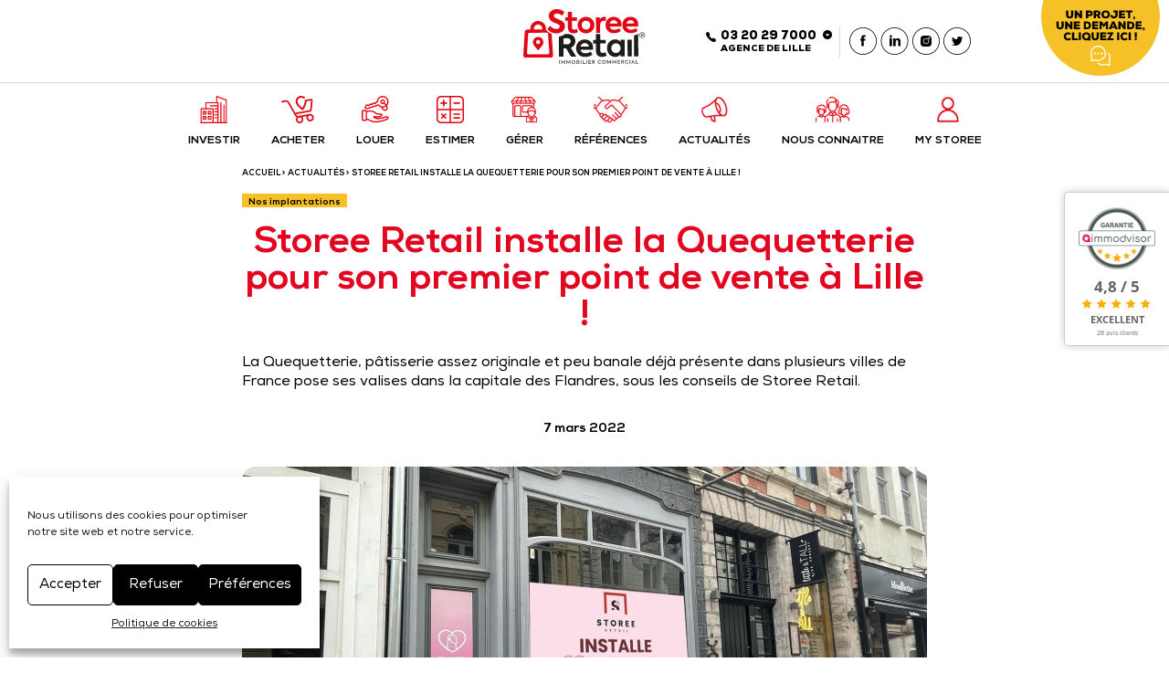

--- FILE ---
content_type: text/html; charset=UTF-8
request_url: https://www.storee-retail.com/installation-enseigne-laquequetterie/
body_size: 25769
content:
<!doctype html>
<html lang="fr-FR" class="no-js">
	<head>
		<meta charset="UTF-8">
		<title>Installation enseigne La Quequeterie - Storee Retail : Storee Retail</title>
<link data-rocket-prefetch href="https://js-na1.hs-scripts.com" rel="dns-prefetch">
<link data-rocket-prefetch href="https://www.googletagmanager.com" rel="dns-prefetch">
<link data-rocket-prefetch href="https://js.hs-analytics.net" rel="dns-prefetch">
<link data-rocket-prefetch href="https://js.hs-banner.com" rel="dns-prefetch">
<link data-rocket-prefetch href="https://js.hscollectedforms.net" rel="dns-prefetch">
<link data-rocket-prefetch href="https://widget.immodvisor.com" rel="dns-prefetch"><link rel="preload" data-rocket-preload as="image" href="https://www.storee-retail.com/wp-content/uploads/2022-02-04-installation-la-quequetterie-lille.jpg" imagesrcset="https://www.storee-retail.com/wp-content/uploads/2022-02-04-installation-la-quequetterie-lille.jpg 1500w, https://www.storee-retail.com/wp-content/uploads/2022-02-04-installation-la-quequetterie-lille-250x142.jpg 250w, https://www.storee-retail.com/wp-content/uploads/2022-02-04-installation-la-quequetterie-lille-700x397.jpg 700w, https://www.storee-retail.com/wp-content/uploads/2022-02-04-installation-la-quequetterie-lille-768x435.jpg 768w, https://www.storee-retail.com/wp-content/uploads/2022-02-04-installation-la-quequetterie-lille-120x68.jpg 120w, https://www.storee-retail.com/wp-content/uploads/2022-02-04-installation-la-quequetterie-lille-24x14.jpg 24w, https://www.storee-retail.com/wp-content/uploads/2022-02-04-installation-la-quequetterie-lille-36x20.jpg 36w, https://www.storee-retail.com/wp-content/uploads/2022-02-04-installation-la-quequetterie-lille-48x27.jpg 48w" imagesizes="(max-width: 1500px) 100vw, 1500px" fetchpriority="high">


        <link rel="apple-touch-icon-precomposed" sizes="57x57" href="https://www.storee-retail.com/wp-content/themes/storee-retail.fr/img/icons_v2/apple-touch-icon-57x57.png" />
		<link rel="apple-touch-icon-precomposed" sizes="114x114" href="https://www.storee-retail.com/wp-content/themes/storee-retail.fr/img/icons_v2/apple-touch-icon-114x114.png" />
		<link rel="apple-touch-icon-precomposed" sizes="72x72" href="https://www.storee-retail.com/wp-content/themes/storee-retail.fr/img/icons_v2/apple-touch-icon-72x72.png" />
		<link rel="apple-touch-icon-precomposed" sizes="144x144" href="https://www.storee-retail.com/wp-content/themes/storee-retail.fr/img/icons_v2/apple-touch-icon-144x144.png" />
		<link rel="apple-touch-icon-precomposed" sizes="60x60" href="https://www.storee-retail.com/wp-content/themes/storee-retail.fr/img/icons_v2/apple-touch-icon-60x60.png" />
		<link rel="apple-touch-icon-precomposed" sizes="120x120" href="https://www.storee-retail.com/wp-content/themes/storee-retail.fr/img/icons_v2/apple-touch-icon-120x120.png" />
		<link rel="apple-touch-icon-precomposed" sizes="76x76" href="https://www.storee-retail.com/wp-content/themes/storee-retail.fr/img/icons_v2/apple-touch-icon-76x76.png" />
		<link rel="apple-touch-icon-precomposed" sizes="152x152" href="https://www.storee-retail.com/wp-content/themes/storee-retail.fr/img/icons_v2/apple-touch-icon-152x152.png" />
		<link rel="icon" type="image/png" href="https://www.storee-retail.com/wp-content/themes/storee-retail.fr/img/icons_v2/favicon-196x196.png" sizes="196x196" />
		<link rel="icon" type="image/png" href="https://www.storee-retail.com/wp-content/themes/storee-retail.fr/img/icons_v2/favicon-96x96.png" sizes="96x96" />
		<link rel="icon" type="image/png" href="https://www.storee-retail.com/wp-content/themes/storee-retail.fr/img/icons_v2/favicon-32x32.png" sizes="32x32" />
		<link rel="icon" type="image/png" href="https://www.storee-retail.com/wp-content/themes/storee-retail.fr/img/icons_v2/favicon-16x16.png" sizes="16x16" />
		<link rel="icon" type="image/png" href="https://www.storee-retail.com/wp-content/themes/storee-retail.fr/img/icons_v2/favicon-128.png" sizes="128x128" />
		<meta name="application-name" content="&nbsp;"/>
		<meta name="msapplication-TileColor" content="#FFFFFF" />
		<meta name="msapplication-TileImage" content="https://www.storee-retail.com/wp-content/themes/storee-retail.fr/img/icons_v2/mstile-144x144.png" />
		<meta name="msapplication-square70x70logo" content="https://www.storee-retail.com/wp-content/themes/storee-retail.fr/img/icons_v2/mstile-70x70.png" />
		<meta name="msapplication-square150x150logo" content="https://www.storee-retail.com/wp-content/themes/storee-retail.fr/img/icons_v2/mstile-150x150.png" />
		<meta name="msapplication-wide310x150logo" content="https://www.storee-retail.com/wp-content/themes/storee-retail.fr/img/icons_v2/mstile-310x150.png" />
		<meta name="msapplication-square310x310logo" content="https://www.storee-retail.com/wp-content/themes/storee-retail.fr/img/icons_v2/mstile-310x310.png" />


		<script>
			// Compatibilité IE
			if (typeof Object.assign != 'function') {
			  Object.assign = function(target) {
			    'use strict';
			    if (target == null) {
			      throw new TypeError('Cannot convert undefined or null to object');
			    }

			    target = Object(target);
			    for (var index = 1; index < arguments.length; index++) {
			      var source = arguments[index];
			      if (source != null) {
			        for (var key in source) {
			          if (Object.prototype.hasOwnProperty.call(source, key)) {
			            target[key] = source[key];
			          }
			        }
			      }
			    }
			    return target;
			  };
			}
		</script>


		<meta http-equiv="X-UA-Compatible" content="IE=edge,chrome=1">
		<meta name="viewport" content="width=device-width, initial-scale=1.0">


		
	<!-- <link rel="stylesheet/less" type="text/css" href="https://www.storee-retail.com/wp-content/themes/storee-retail.fr/less/style.less" />
		<script src="https://www.storee-retail.com/wp-content/themes/storee-retail.fr/js/less.min.js" ></script> -->
		<meta name='robots' content='index, follow, max-image-preview:large, max-snippet:-1, max-video-preview:-1' />

	<!-- This site is optimized with the Yoast SEO plugin v26.7 - https://yoast.com/wordpress/plugins/seo/ -->
	<meta name="description" content="Ouverture prévue de LA QUEQUETTERIE pour le début du printemps et l’arrivée des beaux jours, entre la fin mars et le début avril 2022 !" />
	<link rel="canonical" href="https://www.storee-retail.com/installation-enseigne-laquequetterie/" />
	<meta property="og:locale" content="fr_FR" />
	<meta property="og:type" content="article" />
	<meta property="og:title" content="Installation enseigne La Quequeterie - Storee Retail" />
	<meta property="og:description" content="Ouverture prévue de LA QUEQUETTERIE pour le début du printemps et l’arrivée des beaux jours, entre la fin mars et le début avril 2022 !" />
	<meta property="og:url" content="https://www.storee-retail.com/installation-enseigne-laquequetterie/" />
	<meta property="og:site_name" content="Storee Retail" />
	<meta property="article:published_time" content="2022-03-07T13:29:30+00:00" />
	<meta property="article:modified_time" content="2023-03-30T08:54:13+00:00" />
	<meta property="og:image" content="https://www.storee-retail.com/wp-content/uploads/2022-02-04-installation-la-quequetterie-lille.jpg" />
	<meta property="og:image:width" content="1500" />
	<meta property="og:image:height" content="850" />
	<meta property="og:image:type" content="image/jpeg" />
	<meta name="author" content="admin" />
	<meta name="twitter:card" content="summary_large_image" />
	<meta name="twitter:label1" content="Écrit par" />
	<meta name="twitter:data1" content="admin" />
	<meta name="twitter:label2" content="Durée de lecture estimée" />
	<meta name="twitter:data2" content="2 minutes" />
	<script type="application/ld+json" class="yoast-schema-graph">{"@context":"https://schema.org","@graph":[{"@type":"Article","@id":"https://www.storee-retail.com/installation-enseigne-laquequetterie/#article","isPartOf":{"@id":"https://www.storee-retail.com/installation-enseigne-laquequetterie/"},"author":{"name":"admin","@id":"https://www.storee-retail.com/#/schema/person/979b99bee9bf496d206295f5b878d6e4"},"headline":"Storee Retail installe la Quequetterie pour son premier point de vente à Lille !","datePublished":"2022-03-07T13:29:30+00:00","dateModified":"2023-03-30T08:54:13+00:00","mainEntityOfPage":{"@id":"https://www.storee-retail.com/installation-enseigne-laquequetterie/"},"wordCount":424,"image":{"@id":"https://www.storee-retail.com/installation-enseigne-laquequetterie/#primaryimage"},"thumbnailUrl":"https://www.storee-retail.com/wp-content/uploads/2022-02-04-installation-la-quequetterie-lille.jpg","articleSection":["Nos implantations","Success Storee"],"inLanguage":"fr-FR"},{"@type":"WebPage","@id":"https://www.storee-retail.com/installation-enseigne-laquequetterie/","url":"https://www.storee-retail.com/installation-enseigne-laquequetterie/","name":"Installation enseigne La Quequeterie - Storee Retail","isPartOf":{"@id":"https://www.storee-retail.com/#website"},"primaryImageOfPage":{"@id":"https://www.storee-retail.com/installation-enseigne-laquequetterie/#primaryimage"},"image":{"@id":"https://www.storee-retail.com/installation-enseigne-laquequetterie/#primaryimage"},"thumbnailUrl":"https://www.storee-retail.com/wp-content/uploads/2022-02-04-installation-la-quequetterie-lille.jpg","datePublished":"2022-03-07T13:29:30+00:00","dateModified":"2023-03-30T08:54:13+00:00","author":{"@id":"https://www.storee-retail.com/#/schema/person/979b99bee9bf496d206295f5b878d6e4"},"description":"Ouverture prévue de LA QUEQUETTERIE pour le début du printemps et l’arrivée des beaux jours, entre la fin mars et le début avril 2022 !","breadcrumb":{"@id":"https://www.storee-retail.com/installation-enseigne-laquequetterie/#breadcrumb"},"inLanguage":"fr-FR","potentialAction":[{"@type":"ReadAction","target":["https://www.storee-retail.com/installation-enseigne-laquequetterie/"]}]},{"@type":"ImageObject","inLanguage":"fr-FR","@id":"https://www.storee-retail.com/installation-enseigne-laquequetterie/#primaryimage","url":"https://www.storee-retail.com/wp-content/uploads/2022-02-04-installation-la-quequetterie-lille.jpg","contentUrl":"https://www.storee-retail.com/wp-content/uploads/2022-02-04-installation-la-quequetterie-lille.jpg","width":1500,"height":850},{"@type":"BreadcrumbList","@id":"https://www.storee-retail.com/installation-enseigne-laquequetterie/#breadcrumb","itemListElement":[{"@type":"ListItem","position":1,"name":"Accueil","item":"https://www.storee-retail.com/"},{"@type":"ListItem","position":2,"name":"Actualités","item":"https://www.storee-retail.com/actualites/"},{"@type":"ListItem","position":3,"name":"Storee Retail installe la Quequetterie pour son premier point de vente à Lille !"}]},{"@type":"WebSite","@id":"https://www.storee-retail.com/#website","url":"https://www.storee-retail.com/","name":"Storee Retail","description":"Storee Retail","potentialAction":[{"@type":"SearchAction","target":{"@type":"EntryPoint","urlTemplate":"https://www.storee-retail.com/?s={search_term_string}"},"query-input":{"@type":"PropertyValueSpecification","valueRequired":true,"valueName":"search_term_string"}}],"inLanguage":"fr-FR"},{"@type":"Person","@id":"https://www.storee-retail.com/#/schema/person/979b99bee9bf496d206295f5b878d6e4","name":"admin","image":{"@type":"ImageObject","inLanguage":"fr-FR","@id":"https://www.storee-retail.com/#/schema/person/image/","url":"https://secure.gravatar.com/avatar/0907e31136c47cb4eb511ad0f84275d01f1961fc56afa2931a791702038db2ac?s=96&d=mm&r=g","contentUrl":"https://secure.gravatar.com/avatar/0907e31136c47cb4eb511ad0f84275d01f1961fc56afa2931a791702038db2ac?s=96&d=mm&r=g","caption":"admin"},"url":"https://www.storee-retail.com/author/admin/"}]}</script>
	<!-- / Yoast SEO plugin. -->


<link rel='dns-prefetch' href='//www.storee-retail.com' />
<link rel='dns-prefetch' href='//js.hs-scripts.com' />
<link rel="alternate" title="oEmbed (JSON)" type="application/json+oembed" href="https://www.storee-retail.com/wp-json/oembed/1.0/embed?url=https%3A%2F%2Fwww.storee-retail.com%2Finstallation-enseigne-laquequetterie%2F" />
<link rel="alternate" title="oEmbed (XML)" type="text/xml+oembed" href="https://www.storee-retail.com/wp-json/oembed/1.0/embed?url=https%3A%2F%2Fwww.storee-retail.com%2Finstallation-enseigne-laquequetterie%2F&#038;format=xml" />
<style id='wp-img-auto-sizes-contain-inline-css' type='text/css'>
img:is([sizes=auto i],[sizes^="auto," i]){contain-intrinsic-size:3000px 1500px}
/*# sourceURL=wp-img-auto-sizes-contain-inline-css */
</style>
<link rel='stylesheet' id='slick-style-css' href='https://www.storee-retail.com/wp-content/themes/storee-retail.fr/js/slick/slick.css?ver=6.9' media='all' />
<link rel='stylesheet' id='font-awesome-css' href='https://www.storee-retail.com/wp-content/plugins/stagtools/assets/css/fontawesome-all.min.css?ver=5.15.3' media='all' />
<link rel='stylesheet' id='stag-shortcode-styles-css' href='https://www.storee-retail.com/wp-content/plugins/stagtools/assets/css/stag-shortcodes.css?ver=2.3.8' media='all' />
<style id='wp-emoji-styles-inline-css' type='text/css'>

	img.wp-smiley, img.emoji {
		display: inline !important;
		border: none !important;
		box-shadow: none !important;
		height: 1em !important;
		width: 1em !important;
		margin: 0 0.07em !important;
		vertical-align: -0.1em !important;
		background: none !important;
		padding: 0 !important;
	}
/*# sourceURL=wp-emoji-styles-inline-css */
</style>
<style id='wp-block-library-inline-css' type='text/css'>
:root{--wp-block-synced-color:#7a00df;--wp-block-synced-color--rgb:122,0,223;--wp-bound-block-color:var(--wp-block-synced-color);--wp-editor-canvas-background:#ddd;--wp-admin-theme-color:#007cba;--wp-admin-theme-color--rgb:0,124,186;--wp-admin-theme-color-darker-10:#006ba1;--wp-admin-theme-color-darker-10--rgb:0,107,160.5;--wp-admin-theme-color-darker-20:#005a87;--wp-admin-theme-color-darker-20--rgb:0,90,135;--wp-admin-border-width-focus:2px}@media (min-resolution:192dpi){:root{--wp-admin-border-width-focus:1.5px}}.wp-element-button{cursor:pointer}:root .has-very-light-gray-background-color{background-color:#eee}:root .has-very-dark-gray-background-color{background-color:#313131}:root .has-very-light-gray-color{color:#eee}:root .has-very-dark-gray-color{color:#313131}:root .has-vivid-green-cyan-to-vivid-cyan-blue-gradient-background{background:linear-gradient(135deg,#00d084,#0693e3)}:root .has-purple-crush-gradient-background{background:linear-gradient(135deg,#34e2e4,#4721fb 50%,#ab1dfe)}:root .has-hazy-dawn-gradient-background{background:linear-gradient(135deg,#faaca8,#dad0ec)}:root .has-subdued-olive-gradient-background{background:linear-gradient(135deg,#fafae1,#67a671)}:root .has-atomic-cream-gradient-background{background:linear-gradient(135deg,#fdd79a,#004a59)}:root .has-nightshade-gradient-background{background:linear-gradient(135deg,#330968,#31cdcf)}:root .has-midnight-gradient-background{background:linear-gradient(135deg,#020381,#2874fc)}:root{--wp--preset--font-size--normal:16px;--wp--preset--font-size--huge:42px}.has-regular-font-size{font-size:1em}.has-larger-font-size{font-size:2.625em}.has-normal-font-size{font-size:var(--wp--preset--font-size--normal)}.has-huge-font-size{font-size:var(--wp--preset--font-size--huge)}.has-text-align-center{text-align:center}.has-text-align-left{text-align:left}.has-text-align-right{text-align:right}.has-fit-text{white-space:nowrap!important}#end-resizable-editor-section{display:none}.aligncenter{clear:both}.items-justified-left{justify-content:flex-start}.items-justified-center{justify-content:center}.items-justified-right{justify-content:flex-end}.items-justified-space-between{justify-content:space-between}.screen-reader-text{border:0;clip-path:inset(50%);height:1px;margin:-1px;overflow:hidden;padding:0;position:absolute;width:1px;word-wrap:normal!important}.screen-reader-text:focus{background-color:#ddd;clip-path:none;color:#444;display:block;font-size:1em;height:auto;left:5px;line-height:normal;padding:15px 23px 14px;text-decoration:none;top:5px;width:auto;z-index:100000}html :where(.has-border-color){border-style:solid}html :where([style*=border-top-color]){border-top-style:solid}html :where([style*=border-right-color]){border-right-style:solid}html :where([style*=border-bottom-color]){border-bottom-style:solid}html :where([style*=border-left-color]){border-left-style:solid}html :where([style*=border-width]){border-style:solid}html :where([style*=border-top-width]){border-top-style:solid}html :where([style*=border-right-width]){border-right-style:solid}html :where([style*=border-bottom-width]){border-bottom-style:solid}html :where([style*=border-left-width]){border-left-style:solid}html :where(img[class*=wp-image-]){height:auto;max-width:100%}:where(figure){margin:0 0 1em}html :where(.is-position-sticky){--wp-admin--admin-bar--position-offset:var(--wp-admin--admin-bar--height,0px)}@media screen and (max-width:600px){html :where(.is-position-sticky){--wp-admin--admin-bar--position-offset:0px}}

/*# sourceURL=wp-block-library-inline-css */
</style><style id='global-styles-inline-css' type='text/css'>
:root{--wp--preset--aspect-ratio--square: 1;--wp--preset--aspect-ratio--4-3: 4/3;--wp--preset--aspect-ratio--3-4: 3/4;--wp--preset--aspect-ratio--3-2: 3/2;--wp--preset--aspect-ratio--2-3: 2/3;--wp--preset--aspect-ratio--16-9: 16/9;--wp--preset--aspect-ratio--9-16: 9/16;--wp--preset--color--black: #000000;--wp--preset--color--cyan-bluish-gray: #abb8c3;--wp--preset--color--white: #ffffff;--wp--preset--color--pale-pink: #f78da7;--wp--preset--color--vivid-red: #cf2e2e;--wp--preset--color--luminous-vivid-orange: #ff6900;--wp--preset--color--luminous-vivid-amber: #fcb900;--wp--preset--color--light-green-cyan: #7bdcb5;--wp--preset--color--vivid-green-cyan: #00d084;--wp--preset--color--pale-cyan-blue: #8ed1fc;--wp--preset--color--vivid-cyan-blue: #0693e3;--wp--preset--color--vivid-purple: #9b51e0;--wp--preset--gradient--vivid-cyan-blue-to-vivid-purple: linear-gradient(135deg,rgb(6,147,227) 0%,rgb(155,81,224) 100%);--wp--preset--gradient--light-green-cyan-to-vivid-green-cyan: linear-gradient(135deg,rgb(122,220,180) 0%,rgb(0,208,130) 100%);--wp--preset--gradient--luminous-vivid-amber-to-luminous-vivid-orange: linear-gradient(135deg,rgb(252,185,0) 0%,rgb(255,105,0) 100%);--wp--preset--gradient--luminous-vivid-orange-to-vivid-red: linear-gradient(135deg,rgb(255,105,0) 0%,rgb(207,46,46) 100%);--wp--preset--gradient--very-light-gray-to-cyan-bluish-gray: linear-gradient(135deg,rgb(238,238,238) 0%,rgb(169,184,195) 100%);--wp--preset--gradient--cool-to-warm-spectrum: linear-gradient(135deg,rgb(74,234,220) 0%,rgb(151,120,209) 20%,rgb(207,42,186) 40%,rgb(238,44,130) 60%,rgb(251,105,98) 80%,rgb(254,248,76) 100%);--wp--preset--gradient--blush-light-purple: linear-gradient(135deg,rgb(255,206,236) 0%,rgb(152,150,240) 100%);--wp--preset--gradient--blush-bordeaux: linear-gradient(135deg,rgb(254,205,165) 0%,rgb(254,45,45) 50%,rgb(107,0,62) 100%);--wp--preset--gradient--luminous-dusk: linear-gradient(135deg,rgb(255,203,112) 0%,rgb(199,81,192) 50%,rgb(65,88,208) 100%);--wp--preset--gradient--pale-ocean: linear-gradient(135deg,rgb(255,245,203) 0%,rgb(182,227,212) 50%,rgb(51,167,181) 100%);--wp--preset--gradient--electric-grass: linear-gradient(135deg,rgb(202,248,128) 0%,rgb(113,206,126) 100%);--wp--preset--gradient--midnight: linear-gradient(135deg,rgb(2,3,129) 0%,rgb(40,116,252) 100%);--wp--preset--font-size--small: 13px;--wp--preset--font-size--medium: 20px;--wp--preset--font-size--large: 36px;--wp--preset--font-size--x-large: 42px;--wp--preset--spacing--20: 0.44rem;--wp--preset--spacing--30: 0.67rem;--wp--preset--spacing--40: 1rem;--wp--preset--spacing--50: 1.5rem;--wp--preset--spacing--60: 2.25rem;--wp--preset--spacing--70: 3.38rem;--wp--preset--spacing--80: 5.06rem;--wp--preset--shadow--natural: 6px 6px 9px rgba(0, 0, 0, 0.2);--wp--preset--shadow--deep: 12px 12px 50px rgba(0, 0, 0, 0.4);--wp--preset--shadow--sharp: 6px 6px 0px rgba(0, 0, 0, 0.2);--wp--preset--shadow--outlined: 6px 6px 0px -3px rgb(255, 255, 255), 6px 6px rgb(0, 0, 0);--wp--preset--shadow--crisp: 6px 6px 0px rgb(0, 0, 0);}:where(.is-layout-flex){gap: 0.5em;}:where(.is-layout-grid){gap: 0.5em;}body .is-layout-flex{display: flex;}.is-layout-flex{flex-wrap: wrap;align-items: center;}.is-layout-flex > :is(*, div){margin: 0;}body .is-layout-grid{display: grid;}.is-layout-grid > :is(*, div){margin: 0;}:where(.wp-block-columns.is-layout-flex){gap: 2em;}:where(.wp-block-columns.is-layout-grid){gap: 2em;}:where(.wp-block-post-template.is-layout-flex){gap: 1.25em;}:where(.wp-block-post-template.is-layout-grid){gap: 1.25em;}.has-black-color{color: var(--wp--preset--color--black) !important;}.has-cyan-bluish-gray-color{color: var(--wp--preset--color--cyan-bluish-gray) !important;}.has-white-color{color: var(--wp--preset--color--white) !important;}.has-pale-pink-color{color: var(--wp--preset--color--pale-pink) !important;}.has-vivid-red-color{color: var(--wp--preset--color--vivid-red) !important;}.has-luminous-vivid-orange-color{color: var(--wp--preset--color--luminous-vivid-orange) !important;}.has-luminous-vivid-amber-color{color: var(--wp--preset--color--luminous-vivid-amber) !important;}.has-light-green-cyan-color{color: var(--wp--preset--color--light-green-cyan) !important;}.has-vivid-green-cyan-color{color: var(--wp--preset--color--vivid-green-cyan) !important;}.has-pale-cyan-blue-color{color: var(--wp--preset--color--pale-cyan-blue) !important;}.has-vivid-cyan-blue-color{color: var(--wp--preset--color--vivid-cyan-blue) !important;}.has-vivid-purple-color{color: var(--wp--preset--color--vivid-purple) !important;}.has-black-background-color{background-color: var(--wp--preset--color--black) !important;}.has-cyan-bluish-gray-background-color{background-color: var(--wp--preset--color--cyan-bluish-gray) !important;}.has-white-background-color{background-color: var(--wp--preset--color--white) !important;}.has-pale-pink-background-color{background-color: var(--wp--preset--color--pale-pink) !important;}.has-vivid-red-background-color{background-color: var(--wp--preset--color--vivid-red) !important;}.has-luminous-vivid-orange-background-color{background-color: var(--wp--preset--color--luminous-vivid-orange) !important;}.has-luminous-vivid-amber-background-color{background-color: var(--wp--preset--color--luminous-vivid-amber) !important;}.has-light-green-cyan-background-color{background-color: var(--wp--preset--color--light-green-cyan) !important;}.has-vivid-green-cyan-background-color{background-color: var(--wp--preset--color--vivid-green-cyan) !important;}.has-pale-cyan-blue-background-color{background-color: var(--wp--preset--color--pale-cyan-blue) !important;}.has-vivid-cyan-blue-background-color{background-color: var(--wp--preset--color--vivid-cyan-blue) !important;}.has-vivid-purple-background-color{background-color: var(--wp--preset--color--vivid-purple) !important;}.has-black-border-color{border-color: var(--wp--preset--color--black) !important;}.has-cyan-bluish-gray-border-color{border-color: var(--wp--preset--color--cyan-bluish-gray) !important;}.has-white-border-color{border-color: var(--wp--preset--color--white) !important;}.has-pale-pink-border-color{border-color: var(--wp--preset--color--pale-pink) !important;}.has-vivid-red-border-color{border-color: var(--wp--preset--color--vivid-red) !important;}.has-luminous-vivid-orange-border-color{border-color: var(--wp--preset--color--luminous-vivid-orange) !important;}.has-luminous-vivid-amber-border-color{border-color: var(--wp--preset--color--luminous-vivid-amber) !important;}.has-light-green-cyan-border-color{border-color: var(--wp--preset--color--light-green-cyan) !important;}.has-vivid-green-cyan-border-color{border-color: var(--wp--preset--color--vivid-green-cyan) !important;}.has-pale-cyan-blue-border-color{border-color: var(--wp--preset--color--pale-cyan-blue) !important;}.has-vivid-cyan-blue-border-color{border-color: var(--wp--preset--color--vivid-cyan-blue) !important;}.has-vivid-purple-border-color{border-color: var(--wp--preset--color--vivid-purple) !important;}.has-vivid-cyan-blue-to-vivid-purple-gradient-background{background: var(--wp--preset--gradient--vivid-cyan-blue-to-vivid-purple) !important;}.has-light-green-cyan-to-vivid-green-cyan-gradient-background{background: var(--wp--preset--gradient--light-green-cyan-to-vivid-green-cyan) !important;}.has-luminous-vivid-amber-to-luminous-vivid-orange-gradient-background{background: var(--wp--preset--gradient--luminous-vivid-amber-to-luminous-vivid-orange) !important;}.has-luminous-vivid-orange-to-vivid-red-gradient-background{background: var(--wp--preset--gradient--luminous-vivid-orange-to-vivid-red) !important;}.has-very-light-gray-to-cyan-bluish-gray-gradient-background{background: var(--wp--preset--gradient--very-light-gray-to-cyan-bluish-gray) !important;}.has-cool-to-warm-spectrum-gradient-background{background: var(--wp--preset--gradient--cool-to-warm-spectrum) !important;}.has-blush-light-purple-gradient-background{background: var(--wp--preset--gradient--blush-light-purple) !important;}.has-blush-bordeaux-gradient-background{background: var(--wp--preset--gradient--blush-bordeaux) !important;}.has-luminous-dusk-gradient-background{background: var(--wp--preset--gradient--luminous-dusk) !important;}.has-pale-ocean-gradient-background{background: var(--wp--preset--gradient--pale-ocean) !important;}.has-electric-grass-gradient-background{background: var(--wp--preset--gradient--electric-grass) !important;}.has-midnight-gradient-background{background: var(--wp--preset--gradient--midnight) !important;}.has-small-font-size{font-size: var(--wp--preset--font-size--small) !important;}.has-medium-font-size{font-size: var(--wp--preset--font-size--medium) !important;}.has-large-font-size{font-size: var(--wp--preset--font-size--large) !important;}.has-x-large-font-size{font-size: var(--wp--preset--font-size--x-large) !important;}
/*# sourceURL=global-styles-inline-css */
</style>

<style id='classic-theme-styles-inline-css' type='text/css'>
/*! This file is auto-generated */
.wp-block-button__link{color:#fff;background-color:#32373c;border-radius:9999px;box-shadow:none;text-decoration:none;padding:calc(.667em + 2px) calc(1.333em + 2px);font-size:1.125em}.wp-block-file__button{background:#32373c;color:#fff;text-decoration:none}
/*# sourceURL=/wp-includes/css/classic-themes.min.css */
</style>
<link rel='stylesheet' id='menu-image-css' href='https://www.storee-retail.com/wp-content/plugins/menu-image/includes/css/menu-image.css?ver=3.13' media='all' />
<link rel='stylesheet' id='dashicons-css' href='https://www.storee-retail.com/wp-includes/css/dashicons.min.css?ver=6.9' media='all' />
<link rel='stylesheet' id='cmplz-general-css' href='https://www.storee-retail.com/wp-content/plugins/complianz-gdpr/assets/css/cookieblocker.min.css?ver=1765990287' media='all' />
<link rel='stylesheet' id='normalize-css' href='https://www.storee-retail.com/wp-content/themes/storee-retail.fr/normalize.css?ver=1.0' media='all' />
<link rel='stylesheet' id='html5blank-css' href='https://www.storee-retail.com/wp-content/themes/storee-retail.fr/style.css?ver=1.0' media='all' />
<link rel='stylesheet' id='html5blank_less_converted-css' href='https://www.storee-retail.com/wp-content/themes/storee-retail.fr/less/style.css?ver=1.0' media='all' />
<script type="text/javascript" src="https://www.storee-retail.com/wp-content/themes/storee-retail.fr/js/lib/conditionizr-4.3.0.min.js?ver=4.3.0" id="conditionizr-js"></script>
<script type="text/javascript" src="https://www.storee-retail.com/wp-content/themes/storee-retail.fr/js/lib/modernizr-2.7.1.min.js?ver=2.7.1" id="modernizr-js"></script>
<script type="text/javascript" src="https://www.storee-retail.com/wp-includes/js/jquery/jquery.min.js?ver=3.7.1" id="jquery-core-js"></script>
<script type="text/javascript" src="https://www.storee-retail.com/wp-includes/js/jquery/jquery-migrate.min.js?ver=3.4.1" id="jquery-migrate-js"></script>
<script type="text/javascript" src="https://www.storee-retail.com/wp-content/themes/storee-retail.fr/js/slick/slick.min.js?ver=6.9" id="slick-js"></script>
<link rel="https://api.w.org/" href="https://www.storee-retail.com/wp-json/" /><link rel="alternate" title="JSON" type="application/json" href="https://www.storee-retail.com/wp-json/wp/v2/posts/5341" />			<!-- DO NOT COPY THIS SNIPPET! Start of Page Analytics Tracking for HubSpot WordPress plugin v11.3.33-->
			<script class="hsq-set-content-id" data-content-id="blog-post">
				var _hsq = _hsq || [];
				_hsq.push(["setContentType", "blog-post"]);
			</script>
			<!-- DO NOT COPY THIS SNIPPET! End of Page Analytics Tracking for HubSpot WordPress plugin -->
						<style>.cmplz-hidden {
					display: none !important;
				}</style><style>button#responsive-menu-button,
#responsive-menu-container {
    display: none;
    -webkit-text-size-adjust: 100%;
}

@media screen and (max-width:1024px) {

    #responsive-menu-container {
        display: block;
        position: fixed;
        top: 0;
        bottom: 0;
        z-index: 99998;
        padding-bottom: 5px;
        margin-bottom: -5px;
        outline: 1px solid transparent;
        overflow-y: auto;
        overflow-x: hidden;
    }

    #responsive-menu-container .responsive-menu-search-box {
        width: 100%;
        padding: 0 2%;
        border-radius: 2px;
        height: 50px;
        -webkit-appearance: none;
    }

    #responsive-menu-container.push-left,
    #responsive-menu-container.slide-left {
        transform: translateX(-100%);
        -ms-transform: translateX(-100%);
        -webkit-transform: translateX(-100%);
        -moz-transform: translateX(-100%);
    }

    .responsive-menu-open #responsive-menu-container.push-left,
    .responsive-menu-open #responsive-menu-container.slide-left {
        transform: translateX(0);
        -ms-transform: translateX(0);
        -webkit-transform: translateX(0);
        -moz-transform: translateX(0);
    }

    #responsive-menu-container.push-top,
    #responsive-menu-container.slide-top {
        transform: translateY(-100%);
        -ms-transform: translateY(-100%);
        -webkit-transform: translateY(-100%);
        -moz-transform: translateY(-100%);
    }

    .responsive-menu-open #responsive-menu-container.push-top,
    .responsive-menu-open #responsive-menu-container.slide-top {
        transform: translateY(0);
        -ms-transform: translateY(0);
        -webkit-transform: translateY(0);
        -moz-transform: translateY(0);
    }

    #responsive-menu-container.push-right,
    #responsive-menu-container.slide-right {
        transform: translateX(100%);
        -ms-transform: translateX(100%);
        -webkit-transform: translateX(100%);
        -moz-transform: translateX(100%);
    }

    .responsive-menu-open #responsive-menu-container.push-right,
    .responsive-menu-open #responsive-menu-container.slide-right {
        transform: translateX(0);
        -ms-transform: translateX(0);
        -webkit-transform: translateX(0);
        -moz-transform: translateX(0);
    }

    #responsive-menu-container.push-bottom,
    #responsive-menu-container.slide-bottom {
        transform: translateY(100%);
        -ms-transform: translateY(100%);
        -webkit-transform: translateY(100%);
        -moz-transform: translateY(100%);
    }

    .responsive-menu-open #responsive-menu-container.push-bottom,
    .responsive-menu-open #responsive-menu-container.slide-bottom {
        transform: translateY(0);
        -ms-transform: translateY(0);
        -webkit-transform: translateY(0);
        -moz-transform: translateY(0);
    }

    #responsive-menu-container,
    #responsive-menu-container:before,
    #responsive-menu-container:after,
    #responsive-menu-container *,
    #responsive-menu-container *:before,
    #responsive-menu-container *:after {
         box-sizing: border-box;
         margin: 0;
         padding: 0;
    }

    #responsive-menu-container #responsive-menu-search-box,
    #responsive-menu-container #responsive-menu-additional-content,
    #responsive-menu-container #responsive-menu-title {
        padding: 25px 5%;
    }

    #responsive-menu-container #responsive-menu,
    #responsive-menu-container #responsive-menu ul {
        width: 100%;
    }
    #responsive-menu-container #responsive-menu ul.responsive-menu-submenu {
        display: none;
    }

    #responsive-menu-container #responsive-menu ul.responsive-menu-submenu.responsive-menu-submenu-open {
         display: block;
    }

    #responsive-menu-container #responsive-menu ul.responsive-menu-submenu-depth-1 a.responsive-menu-item-link {
        padding-left:10%;
    }

    #responsive-menu-container #responsive-menu ul.responsive-menu-submenu-depth-2 a.responsive-menu-item-link {
        padding-left:15%;
    }

    #responsive-menu-container #responsive-menu ul.responsive-menu-submenu-depth-3 a.responsive-menu-item-link {
        padding-left:20%;
    }

    #responsive-menu-container #responsive-menu ul.responsive-menu-submenu-depth-4 a.responsive-menu-item-link {
        padding-left:25%;
    }

    #responsive-menu-container #responsive-menu ul.responsive-menu-submenu-depth-5 a.responsive-menu-item-link {
        padding-left:30%;
    }

    #responsive-menu-container li.responsive-menu-item {
        width: 100%;
        list-style: none;
    }

    #responsive-menu-container li.responsive-menu-item a {
        width: 100%;
        display: block;
        text-decoration: none;
        
        position: relative;
    }


     #responsive-menu-container #responsive-menu li.responsive-menu-item a {            padding: 0 5%;    }

    #responsive-menu-container .responsive-menu-submenu li.responsive-menu-item a {            padding: 0 5%;    }

    #responsive-menu-container li.responsive-menu-item a .fa {
        margin-right: 15px;
    }

    #responsive-menu-container li.responsive-menu-item a .responsive-menu-subarrow {
        position: absolute;
        top: 0;
        bottom: 0;
        text-align: center;
        overflow: hidden;
    }

    #responsive-menu-container li.responsive-menu-item a .responsive-menu-subarrow  .fa {
        margin-right: 0;
    }

    button#responsive-menu-button .responsive-menu-button-icon-inactive {
        display: none;
    }

    button#responsive-menu-button {
        z-index: 99999;
        display: none;
        overflow: hidden;
        outline: none;
    }

    button#responsive-menu-button img {
        max-width: 100%;
    }

    .responsive-menu-label {
        display: inline-block;
        font-weight: 600;
        margin: 0 5px;
        vertical-align: middle;
    }

    .responsive-menu-label .responsive-menu-button-text-open {
        display: none;
    }

    .responsive-menu-accessible {
        display: inline-block;
    }

    .responsive-menu-accessible .responsive-menu-box {
        display: inline-block;
        vertical-align: middle;
    }

    .responsive-menu-label.responsive-menu-label-top,
    .responsive-menu-label.responsive-menu-label-bottom
    {
        display: block;
        margin: 0 auto;
    }

    button#responsive-menu-button {
        padding: 0 0;
        display: inline-block;
        cursor: pointer;
        transition-property: opacity, filter;
        transition-duration: 0.15s;
        transition-timing-function: linear;
        font: inherit;
        color: inherit;
        text-transform: none;
        background-color: transparent;
        border: 0;
        margin: 0;
        overflow: visible;
    }

    .responsive-menu-box {
        width:25px;
        height:19px;
        display: inline-block;
        position: relative;
    }

    .responsive-menu-inner {
        display: block;
        top: 50%;
        margin-top:-1.5px;
    }

    .responsive-menu-inner,
    .responsive-menu-inner::before,
    .responsive-menu-inner::after {
         width:25px;
         height:3px;
         background-color:#ffffff;
         border-radius: 4px;
         position: absolute;
         transition-property: transform;
         transition-duration: 0.15s;
         transition-timing-function: ease;
    }

    .responsive-menu-open .responsive-menu-inner,
    .responsive-menu-open .responsive-menu-inner::before,
    .responsive-menu-open .responsive-menu-inner::after {
        background-color:#ffffff;
    }

    button#responsive-menu-button:hover .responsive-menu-inner,
    button#responsive-menu-button:hover .responsive-menu-inner::before,
    button#responsive-menu-button:hover .responsive-menu-inner::after,
    button#responsive-menu-button:hover .responsive-menu-open .responsive-menu-inner,
    button#responsive-menu-button:hover .responsive-menu-open .responsive-menu-inner::before,
    button#responsive-menu-button:hover .responsive-menu-open .responsive-menu-inner::after,
    button#responsive-menu-button:focus .responsive-menu-inner,
    button#responsive-menu-button:focus .responsive-menu-inner::before,
    button#responsive-menu-button:focus .responsive-menu-inner::after,
    button#responsive-menu-button:focus .responsive-menu-open .responsive-menu-inner,
    button#responsive-menu-button:focus .responsive-menu-open .responsive-menu-inner::before,
    button#responsive-menu-button:focus .responsive-menu-open .responsive-menu-inner::after {
        background-color:#ffffff;
    }

    .responsive-menu-inner::before,
    .responsive-menu-inner::after {
         content: "";
         display: block;
    }

    .responsive-menu-inner::before {
         top:-8px;
    }

    .responsive-menu-inner::after {
         bottom:-8px;
    }.responsive-menu-boring .responsive-menu-inner,
.responsive-menu-boring .responsive-menu-inner::before,
.responsive-menu-boring .responsive-menu-inner::after {
    transition-property: none;
}

.responsive-menu-boring.is-active .responsive-menu-inner {
    transform: rotate(45deg);
}

.responsive-menu-boring.is-active .responsive-menu-inner::before {
    top: 0;
    opacity: 0;
}

.responsive-menu-boring.is-active .responsive-menu-inner::after {
    bottom: 0;
    transform: rotate(-90deg);
}
    button#responsive-menu-button {
        width:55px;
        height:55px;
        position:absolute;
        top:7px;left:15%;            background:#ffffff    }        .responsive-menu-open button#responsive-menu-button {
            background:#ffffff
        }        .responsive-menu-open button#responsive-menu-button:hover,
        .responsive-menu-open button#responsive-menu-button:focus,
        button#responsive-menu-button:hover,
        button#responsive-menu-button:focus {
            background:#ffffff
        }
    button#responsive-menu-button .responsive-menu-box {
        color:#ffffff;
    }

    .responsive-menu-open button#responsive-menu-button .responsive-menu-box {
        color:#ffffff;
    }

    .responsive-menu-label {
        color:#ffffff;
        font-size:14px;
        line-height:13px;    }

    button#responsive-menu-button {
        display: inline-block;
        transition: transform 0.5s, background-color 0.5s;
    }
    #responsive-menu-container {
        width:90%;left: 0;
        transition: transform 0.5s;
        text-align:left;            max-width:300px;            background:#ffffff;    }

    #responsive-menu-container #responsive-menu-wrapper {
        background:#ffffff;
    }

    #responsive-menu-container #responsive-menu-additional-content {
        color:#000000;
    }

    #responsive-menu-container .responsive-menu-search-box {
        background:#721575;
        border: 2px solid #dadada;
        color:#333333;
    }

    #responsive-menu-container .responsive-menu-search-box:-ms-input-placeholder {
        color:#c7c7cd;
    }

    #responsive-menu-container .responsive-menu-search-box::-webkit-input-placeholder {
        color:#c7c7cd;
    }

    #responsive-menu-container .responsive-menu-search-box:-moz-placeholder {
        color:#c7c7cd;
        opacity: 1;
    }

    #responsive-menu-container .responsive-menu-search-box::-moz-placeholder {
        color:#c7c7cd;
        opacity: 1;
    }

    #responsive-menu-container .responsive-menu-item-link,
    #responsive-menu-container #responsive-menu-title,
    #responsive-menu-container .responsive-menu-subarrow {
        transition: background-color 0.5s, border-color 0.5s, color 0.5s;
    }

    #responsive-menu-container #responsive-menu-title {
        background-color:#ffffff;
        color:#000000;
        font-size:16px;
        text-align:left;
    }

    #responsive-menu-container #responsive-menu-title a {
        color:#000000;
        font-size:16px;
        text-decoration: none;
    }

    #responsive-menu-container #responsive-menu-title a:hover {
        color:#000000;
    }

    #responsive-menu-container #responsive-menu-title:hover {
        background-color:#ffffff;
        color:#000000;
    }

    #responsive-menu-container #responsive-menu-title:hover a {
        color:#000000;
    }

    #responsive-menu-container #responsive-menu-title #responsive-menu-title-image {
        display: inline-block;
        vertical-align: middle;
        max-width: 100%;
        margin-bottom: 15px;
    }

    #responsive-menu-container #responsive-menu-title #responsive-menu-title-image img {        max-width: 100%;
    }

    #responsive-menu-container #responsive-menu > li.responsive-menu-item:first-child > a {
        border-top:1px solid #ffffff;
    }

    #responsive-menu-container #responsive-menu li.responsive-menu-item .responsive-menu-item-link {
        font-size:14px;
    }

    #responsive-menu-container #responsive-menu li.responsive-menu-item a {
        line-height:40px;
        border-bottom:1px solid #ffffff;
        color:#000000;
        background-color:#ffffff;            height:40px;    }

    #responsive-menu-container #responsive-menu li.responsive-menu-item a:hover {
        color:#000000;
        background-color:#ffffff;
        border-color:#ffffff;
    }

    #responsive-menu-container #responsive-menu li.responsive-menu-item a:hover .responsive-menu-subarrow {
        color:#000000;
        border-color:#ffffff;
        background-color:#ffffff;
    }

    #responsive-menu-container #responsive-menu li.responsive-menu-item a:hover .responsive-menu-subarrow.responsive-menu-subarrow-active {
        color:#000000;
        border-color:#ffffff;
        background-color:#ffffff;
    }

    #responsive-menu-container #responsive-menu li.responsive-menu-item a .responsive-menu-subarrow {right: 0;
        height:39px;
        line-height:39px;
        width:40px;
        color:#000000;        border-left:1px solid #ffffff;
        background-color:#ffffff;
    }

    #responsive-menu-container #responsive-menu li.responsive-menu-item a .responsive-menu-subarrow.responsive-menu-subarrow-active {
        color:#000000;
        border-color:#ffffff;
        background-color:#ffffff;
    }

    #responsive-menu-container #responsive-menu li.responsive-menu-item a .responsive-menu-subarrow.responsive-menu-subarrow-active:hover {
        color:#000000;
        border-color:#ffffff;
        background-color:#ffffff;
    }

    #responsive-menu-container #responsive-menu li.responsive-menu-item a .responsive-menu-subarrow:hover {
        color:#000000;
        border-color:#ffffff;
        background-color:#ffffff;
    }

    #responsive-menu-container #responsive-menu li.responsive-menu-current-item > .responsive-menu-item-link {
        background-color:#ffffff;
        color:#000000;
        border-color:#ffffff;
    }

    #responsive-menu-container #responsive-menu li.responsive-menu-current-item > .responsive-menu-item-link:hover {
        background-color:#ffffff;
        color:#000000;
        border-color:#ffffff;
    }        #responsive-menu-container #responsive-menu ul.responsive-menu-submenu li.responsive-menu-item .responsive-menu-item-link {            font-size:13px;
            text-align:left;
        }

        #responsive-menu-container #responsive-menu ul.responsive-menu-submenu li.responsive-menu-item a {                height:40px;            line-height:40px;
            border-bottom:1px solid #212121;
            color:#ffffff;
            background-color:#212121;
        }

        #responsive-menu-container #responsive-menu ul.responsive-menu-submenu li.responsive-menu-item a:hover {
            color:#ffffff;
            background-color:#3f3f3f;
            border-color:#212121;
        }

        #responsive-menu-container #responsive-menu ul.responsive-menu-submenu li.responsive-menu-item a:hover .responsive-menu-subarrow {
            color:#ffffff;
            border-color:#3f3f3f;
            background-color:#3f3f3f;
        }

        #responsive-menu-container #responsive-menu ul.responsive-menu-submenu li.responsive-menu-item a:hover .responsive-menu-subarrow.responsive-menu-subarrow-active {
            color:#ffffff;
            border-color:#3f3f3f;
            background-color:#3f3f3f;
        }

        #responsive-menu-container #responsive-menu ul.responsive-menu-submenu li.responsive-menu-item a .responsive-menu-subarrow {                left:unset;
                right:0;            height:39px;
            line-height:39px;
            width:40px;
            color:#ffffff;                border-left:1px solid #212121  !important;
                border-right:unset  !important;            background-color:#212121;
        }

        #responsive-menu-container #responsive-menu ul.responsive-menu-submenu li.responsive-menu-item a .responsive-menu-subarrow.responsive-menu-subarrow-active {
            color:#ffffff;
            border-color:#212121;
            background-color:#212121;
        }

        #responsive-menu-container #responsive-menu ul.responsive-menu-submenu li.responsive-menu-item a .responsive-menu-subarrow.responsive-menu-subarrow-active:hover {
            color:#ffffff;
            border-color:#3f3f3f;
            background-color:#3f3f3f;
        }

        #responsive-menu-container #responsive-menu ul.responsive-menu-submenu li.responsive-menu-item a .responsive-menu-subarrow:hover {
            color:#ffffff;
            border-color:#3f3f3f;
            background-color:#3f3f3f;
        }

        #responsive-menu-container #responsive-menu ul.responsive-menu-submenu li.responsive-menu-current-item > .responsive-menu-item-link {
            background-color:#212121;
            color:#ffffff;
            border-color:#212121;
        }

        #responsive-menu-container #responsive-menu ul.responsive-menu-submenu li.responsive-menu-current-item > .responsive-menu-item-link:hover {
            background-color:#3f3f3f;
            color:#ffffff;
            border-color:#3f3f3f;
        }header.header nav.nav {
            display: none !important;
        }}</style><script>jQuery(document).ready(function($) {

    var ResponsiveMenu = {
        trigger: '#responsive-menu-button',
        animationSpeed:500,
        breakpoint:1024,
        pushButton: 'off',
        animationType: 'slide',
        animationSide: 'left',
        pageWrapper: '',
        isOpen: false,
        triggerTypes: 'click',
        activeClass: 'is-active',
        container: '#responsive-menu-container',
        openClass: 'responsive-menu-open',
        accordion: 'off',
        activeArrow: '▲',
        inactiveArrow: '▼',
        wrapper: '#responsive-menu-wrapper',
        closeOnBodyClick: 'off',
        closeOnLinkClick: 'off',
        itemTriggerSubMenu: 'off',
        linkElement: '.responsive-menu-item-link',
        subMenuTransitionTime:200,
        openMenu: function() {
            $(this.trigger).addClass(this.activeClass);
            $('html').addClass(this.openClass);
            $('.responsive-menu-button-icon-active').hide();
            $('.responsive-menu-button-icon-inactive').show();
            this.setButtonTextOpen();
            this.setWrapperTranslate();
            this.isOpen = true;
        },
        closeMenu: function() {
            $(this.trigger).removeClass(this.activeClass);
            $('html').removeClass(this.openClass);
            $('.responsive-menu-button-icon-inactive').hide();
            $('.responsive-menu-button-icon-active').show();
            this.setButtonText();
            this.clearWrapperTranslate();
            this.isOpen = false;
        },
        setButtonText: function() {
            if($('.responsive-menu-button-text-open').length > 0 && $('.responsive-menu-button-text').length > 0) {
                $('.responsive-menu-button-text-open').hide();
                $('.responsive-menu-button-text').show();
            }
        },
        setButtonTextOpen: function() {
            if($('.responsive-menu-button-text').length > 0 && $('.responsive-menu-button-text-open').length > 0) {
                $('.responsive-menu-button-text').hide();
                $('.responsive-menu-button-text-open').show();
            }
        },
        triggerMenu: function() {
            this.isOpen ? this.closeMenu() : this.openMenu();
        },
        triggerSubArrow: function(subarrow) {
            var sub_menu = $(subarrow).parent().siblings('.responsive-menu-submenu');
            var self = this;
            if(this.accordion == 'on') {
                /* Get Top Most Parent and the siblings */
                var top_siblings = sub_menu.parents('.responsive-menu-item-has-children').last().siblings('.responsive-menu-item-has-children');
                var first_siblings = sub_menu.parents('.responsive-menu-item-has-children').first().siblings('.responsive-menu-item-has-children');
                /* Close up just the top level parents to key the rest as it was */
                top_siblings.children('.responsive-menu-submenu').slideUp(self.subMenuTransitionTime, 'linear').removeClass('responsive-menu-submenu-open');
                /* Set each parent arrow to inactive */
                top_siblings.each(function() {
                    $(this).find('.responsive-menu-subarrow').first().html(self.inactiveArrow);
                    $(this).find('.responsive-menu-subarrow').first().removeClass('responsive-menu-subarrow-active');
                });
                /* Now Repeat for the current item siblings */
                first_siblings.children('.responsive-menu-submenu').slideUp(self.subMenuTransitionTime, 'linear').removeClass('responsive-menu-submenu-open');
                first_siblings.each(function() {
                    $(this).find('.responsive-menu-subarrow').first().html(self.inactiveArrow);
                    $(this).find('.responsive-menu-subarrow').first().removeClass('responsive-menu-subarrow-active');
                });
            }
            if(sub_menu.hasClass('responsive-menu-submenu-open')) {
                sub_menu.slideUp(self.subMenuTransitionTime, 'linear').removeClass('responsive-menu-submenu-open');
                $(subarrow).html(this.inactiveArrow);
                $(subarrow).removeClass('responsive-menu-subarrow-active');
            } else {
                sub_menu.slideDown(self.subMenuTransitionTime, 'linear').addClass('responsive-menu-submenu-open');
                $(subarrow).html(this.activeArrow);
                $(subarrow).addClass('responsive-menu-subarrow-active');
            }
        },
        menuHeight: function() {
            return $(this.container).height();
        },
        menuWidth: function() {
            return $(this.container).width();
        },
        wrapperHeight: function() {
            return $(this.wrapper).height();
        },
        setWrapperTranslate: function() {
            switch(this.animationSide) {
                case 'left':
                    translate = 'translateX(' + this.menuWidth() + 'px)'; break;
                case 'right':
                    translate = 'translateX(-' + this.menuWidth() + 'px)'; break;
                case 'top':
                    translate = 'translateY(' + this.wrapperHeight() + 'px)'; break;
                case 'bottom':
                    translate = 'translateY(-' + this.menuHeight() + 'px)'; break;
            }
            if(this.animationType == 'push') {
                $(this.pageWrapper).css({'transform':translate});
                $('html, body').css('overflow-x', 'hidden');
            }
            if(this.pushButton == 'on') {
                $('#responsive-menu-button').css({'transform':translate});
            }
        },
        clearWrapperTranslate: function() {
            var self = this;
            if(this.animationType == 'push') {
                $(this.pageWrapper).css({'transform':''});
                setTimeout(function() {
                    $('html, body').css('overflow-x', '');
                }, self.animationSpeed);
            }
            if(this.pushButton == 'on') {
                $('#responsive-menu-button').css({'transform':''});
            }
        },
        init: function() {
            var self = this;
            $(this.trigger).on(this.triggerTypes, function(e){
                e.stopPropagation();
                self.triggerMenu();
            });
            $(this.trigger).mouseup(function(){
                $(self.trigger).blur();
            });
            $('.responsive-menu-subarrow').on('click', function(e) {
                e.preventDefault();
                e.stopPropagation();
                self.triggerSubArrow(this);
            });
            $(window).resize(function() {
                if($(window).width() > self.breakpoint) {
                    if(self.isOpen){
                        self.closeMenu();
                    }
                } else {
                    if($('.responsive-menu-open').length>0){
                        self.setWrapperTranslate();
                    }
                }
            });
            if(this.closeOnLinkClick == 'on') {
                $(this.linkElement).on('click', function(e) {
                    e.preventDefault();
                    /* Fix for when close menu on parent clicks is on */
                    if(self.itemTriggerSubMenu == 'on' && $(this).is('.responsive-menu-item-has-children > ' + self.linkElement)) {
                        return;
                    }
                    old_href = $(this).attr('href');
                    old_target = typeof $(this).attr('target') == 'undefined' ? '_self' : $(this).attr('target');
                    if(self.isOpen) {
                        if($(e.target).closest('.responsive-menu-subarrow').length) {
                            return;
                        }
                        self.closeMenu();
                        setTimeout(function() {
                            window.open(old_href, old_target);
                        }, self.animationSpeed);
                    }
                });
            }
            if(this.closeOnBodyClick == 'on') {
                $(document).on('click', 'body', function(e) {
                    if(self.isOpen) {
                        if($(e.target).closest('#responsive-menu-container').length || $(e.target).closest('#responsive-menu-button').length) {
                            return;
                        }
                    }
                    self.closeMenu();
                });
            }
            if(this.itemTriggerSubMenu == 'on') {
                $('.responsive-menu-item-has-children > ' + this.linkElement).on('click', function(e) {
                    e.preventDefault();
                    self.triggerSubArrow($(this).children('.responsive-menu-subarrow').first());
                });
            }            if (jQuery('#responsive-menu-button').css('display') != 'none') {
                $('#responsive-menu-button,#responsive-menu a.responsive-menu-item-link, #responsive-menu-wrapper input').focus( function() {
                    $(this).addClass('is-active');
                    $('html').addClass('responsive-menu-open');
                    $('#responsive-menu li').css({"opacity": "1", "margin-left": "0"});
                });

                $('#responsive-menu-button, a.responsive-menu-item-link,#responsive-menu-wrapper input').focusout( function() {
                    if ( $(this).last('#responsive-menu-button a.responsive-menu-item-link') ) {
                        $(this).removeClass('is-active');
                        $('html').removeClass('responsive-menu-open');
                    }
                });
            }            $('#responsive-menu a.responsive-menu-item-link').keydown(function(event) {
                console.log( event.keyCode );
                if ( [13,27,32,35,36,37,38,39,40].indexOf( event.keyCode) == -1) {
                    return;
                }
                var link = $(this);
                switch(event.keyCode) {
                    case 13:                        link.click();
                        break;
                    case 27:                        var dropdown = link.parent('li').parents('.responsive-menu-submenu');
                        if ( dropdown.length > 0 ) {
                            dropdown.hide();
                            dropdown.prev().focus();
                        }
                        break;

                    case 32:                        var dropdown = link.parent('li').find('.responsive-menu-submenu');
                        if ( dropdown.length > 0 ) {
                            dropdown.show();
                            dropdown.find('a, input, button, textarea').first().focus();
                        }
                        break;

                    case 35:                        var dropdown = link.parent('li').find('.responsive-menu-submenu');
                        if ( dropdown.length > 0 ) {
                            dropdown.hide();
                        }
                        $(this).parents('#responsive-menu').find('a.responsive-menu-item-link').filter(':visible').last().focus();
                        break;
                    case 36:                        var dropdown = link.parent('li').find('.responsive-menu-submenu');
                        if( dropdown.length > 0 ) {
                            dropdown.hide();
                        }
                        $(this).parents('#responsive-menu').find('a.responsive-menu-item-link').filter(':visible').first().focus();
                        break;
                    case 37:
                    case 38:
                        event.preventDefault();
                        event.stopPropagation();                        if ( link.parent('li').prevAll('li').filter(':visible').first().length == 0) {
                            link.parent('li').nextAll('li').filter(':visible').last().find('a').first().focus();
                        } else {
                            link.parent('li').prevAll('li').filter(':visible').first().find('a').first().focus();
                        }
                        break;
                    case 39:
                    case 40:
                        event.preventDefault();
                        event.stopPropagation();                        if( link.parent('li').nextAll('li').filter(':visible').first().length == 0) {
                            link.parent('li').prevAll('li').filter(':visible').last().find('a').first().focus();
                        } else {
                            link.parent('li').nextAll('li').filter(':visible').first().find('a').first().focus();
                        }
                        break;
                }
            });
        }
    };
    ResponsiveMenu.init();
});</script>		<script>
        // conditionizr.com
        // configure environment tests
        conditionizr.config({
            assets: 'https://www.storee-retail.com/wp-content/themes/storee-retail.fr',
            tests: {}
        });
        </script>

	<link rel='stylesheet' id='su-shortcodes-css' href='https://www.storee-retail.com/wp-content/plugins/shortcodes-ultimate/includes/css/shortcodes.css?ver=7.4.8' media='all' />
<style id="rocket-lazyrender-inline-css">[data-wpr-lazyrender] {content-visibility: auto;}</style><meta name="generator" content="WP Rocket 3.20.3" data-wpr-features="wpr_minify_js wpr_preconnect_external_domains wpr_automatic_lazy_rendering wpr_oci wpr_desktop" /></head>
	<body class="wp-singular post-template-default single single-post postid-5341 single-format-standard wp-theme-storee-retailfr impress-not-supported installation-enseigne-laquequetterie is_chrome stagtools responsive-menu-slide-left">

		<div  class="preloader">
			<div  class="loader"></div>
		</div>
		<!-- wrapper -->
		<div  class="wrapper">

			<!-- header -->
			<div  class="header_heighter"></div>

			<div  class="header_fixer">
				<header  class="header clear" role="banner">

						<!-- logo -->
						<div class="logo">
							<a href="https://www.storee-retail.com">
								<img src="https://www.storee-retail.com/wp-content/uploads/logo-storee-retail.svg" alt="Storee Retail" class="logo-img" />
							</a>
						</div>
						<!-- /logo -->

						<div class="header_right">

							<div class="header_agence_wrapper">
								<div class="header_fake_select">
									<div class="phone_svg in_select"></div>

									<div id="fake-select">
																					    										        <!--first one need to be duplicated -->
										        												<span class="fake_select_tel">03 20 29 7000</span>
												<span class="fake_select_agence_name">Agence de Lille</span>
										   		
										    										        <!--first one need to be duplicated -->
										        
										    										        <!--first one need to be duplicated -->
										        
										    										    																			</div>
									<div id="fake-options">
										<div class="fake_table">
																					    										        <!--first one need to be duplicated -->

										        <div class="fake_tr selected ">
												<span class="fake_select_tel">03 20 29 7000</span>
												<span class="fake_select_agence_name">Agence de Lille</span>
										   		</div>


										    										        <!--first one need to be duplicated -->

										        <div class="fake_tr  ">
												<span class="fake_select_tel">01 48 74 66 70</span>
												<span class="fake_select_agence_name">Agence de Paris</span>
										   		</div>


										    										        <!--first one need to be duplicated -->

										        <div class="fake_tr  ">
												<span class="fake_select_tel">03 22 550 900</span>
												<span class="fake_select_agence_name">Agence de Amiens</span>
										   		</div>


										    										    										

										</div>
									</div>
								</div>


							</div>

							<div class="rs">
								<a href="https://www.facebook.com/storeeretail/"><img src="https://www.storee-retail.com/wp-content/uploads/icon-facebook.svg" alt="Facebook" class="icon_fb" /></a>
								<a href="https://fr.linkedin.com/company/storeeretail/"><img src="https://www.storee-retail.com/wp-content/uploads/icon-linkedin.svg" alt="Linkedin" class="icon_lk" /></a>
								<a href="https://instagram.com/storeeretail"><img src="https://www.storee-retail.com/wp-content/uploads/icon-instagram-black.svg" alt="Instagram" class="icon_instagram" /></a>
								<a href="https://twitter.com/storee_retail"><img src="https://www.storee-retail.com/wp-content/uploads/icon-twitter-black.svg" alt="Twitter" class="icon_lk" /></a>

							</div>


							<a class="only_resp" href="tel:03 20 29 7000"><div class="phone_svg"></div>
							</a>

						</div>

						<!-- nav -->
						<nav class="nav" role="navigation">
							<ul><li id="menu-item-7693" class="menu-item menu-item-type-post_type menu-item-object-page menu-item-has-children menu-item-7693"><a href="https://www.storee-retail.com/metier-investissement/" class="menu-image-title-below menu-image-not-hovered"><img width="1" height="1" src="https://www.storee-retail.com/wp-content/uploads/icon-investir.svg" class="menu-image menu-image-title-below" alt="" decoding="async" /><span class="menu-image-title-below menu-image-title">Investir</span></a>
<ul class="sub-menu">
	<li id="menu-item-7730" class="menu-item menu-item-type-post_type menu-item-object-page menu-item-7730"><a href="https://www.storee-retail.com/metier-investissement/vendre-ou-acheter-un-immeuble/">Vendre ou acheter un immeuble</a></li>
	<li id="menu-item-7726" class="menu-item menu-item-type-post_type menu-item-object-page menu-item-7726"><a href="https://www.storee-retail.com/metier-investissement/club-investisseurs/">Club investisseurs</a></li>
	<li id="menu-item-7731" class="menu-item menu-item-type-post_type menu-item-object-page menu-item-7731"><a href="https://www.storee-retail.com/estimation-patrimoine/">Estimer votre patrimoine</a></li>
	<li id="menu-item-7728" class="menu-item menu-item-type-post_type menu-item-object-page menu-item-7728"><a href="https://www.storee-retail.com/metier-investissement/externalisation-patrimoine/">Externalisation patrimoine</a></li>
	<li id="menu-item-7725" class="menu-item menu-item-type-post_type menu-item-object-page menu-item-7725"><a href="https://www.storee-retail.com/metier-investissement/arbitrage-actif/">Arbitrage actif</a></li>
	<li id="menu-item-7727" class="menu-item menu-item-type-post_type menu-item-object-page menu-item-7727"><a href="https://www.storee-retail.com/metier-investissement/conseil-en-acquisition/">Conseil en acquisition</a></li>
	<li id="menu-item-7729" class="menu-item menu-item-type-post_type menu-item-object-page menu-item-7729"><a href="https://www.storee-retail.com/metier-investissement/valorisation-actif/">Valorisation d’actif</a></li>
</ul>
</li>
<li id="menu-item-1031" class="menu-item menu-item-type-custom menu-item-object-custom menu-item-has-children menu-item-1031"><a href="https://www.storee-retail.com/offres-immobilieres/vente/" class="menu-image-title-below menu-image-not-hovered"><img width="1" height="1" src="https://www.storee-retail.com/wp-content/uploads/icon-acheter.svg" class="menu-image menu-image-title-below" alt="" decoding="async" /><span class="menu-image-title-below menu-image-title">Acheter</span></a>
<ul class="sub-menu">
	<li id="menu-item-5859" class="menu-item menu-item-type-custom menu-item-object-custom menu-item-5859"><a href="https://www.storee-retail.com/offres-immobilieres/vente/batiment-activite/">Batiment Activite</a></li>
	<li id="menu-item-5860" class="menu-item menu-item-type-custom menu-item-object-custom menu-item-5860"><a href="https://www.storee-retail.com/offres-immobilieres/vente/galerie-commerciale/">Galerie Commerciale</a></li>
	<li id="menu-item-5862" class="menu-item menu-item-type-custom menu-item-object-custom menu-item-5862"><a href="https://www.storee-retail.com/offres-immobilieres/vente/immeuble-entier-commerce/">Immeuble entier (commerce)</a></li>
	<li id="menu-item-5863" class="menu-item menu-item-type-custom menu-item-object-custom menu-item-5863"><a href="https://www.storee-retail.com/offres-immobilieres/vente/local-commercial/">Local Commercial</a></li>
	<li id="menu-item-5864" class="menu-item menu-item-type-custom menu-item-object-custom menu-item-5864"><a href="https://www.storee-retail.com/offres-immobilieres/vente/retail-park/">Retail Park</a></li>
	<li id="menu-item-5865" class="menu-item menu-item-type-custom menu-item-object-custom menu-item-5865"><a href="https://www.storee-retail.com/offres-immobilieres/vente/terrain/">Terrain</a></li>
</ul>
</li>
<li id="menu-item-1030" class="menu-item menu-item-type-custom menu-item-object-custom menu-item-has-children menu-item-1030"><a href="https://www.storee-retail.com/offres-immobilieres/location/" class="menu-image-title-below menu-image-not-hovered"><img width="1" height="1" src="https://www.storee-retail.com/wp-content/uploads/icon-louer.svg" class="menu-image menu-image-title-below" alt="" decoding="async" /><span class="menu-image-title-below menu-image-title">Louer</span></a>
<ul class="sub-menu">
	<li id="menu-item-5851" class="menu-item menu-item-type-custom menu-item-object-custom menu-item-5851"><a href="https://www.storee-retail.com/offres-immobilieres/location/batiment-activite/">Batiment Activite</a></li>
	<li id="menu-item-5852" class="menu-item menu-item-type-custom menu-item-object-custom menu-item-5852"><a href="https://www.storee-retail.com/offres-immobilieres/location/galerie-commerciale/">Galerie Commerciale</a></li>
	<li id="menu-item-5853" class="menu-item menu-item-type-custom menu-item-object-custom menu-item-5853"><a href="https://www.storee-retail.com/offres-immobilieres/location/immeuble-entier-commerce/">Immeuble entier (commerce)</a></li>
	<li id="menu-item-5855" class="menu-item menu-item-type-custom menu-item-object-custom menu-item-5855"><a href="https://www.storee-retail.com/offres-immobilieres/location/local-commercial/">Local Commercial</a></li>
	<li id="menu-item-5856" class="menu-item menu-item-type-custom menu-item-object-custom menu-item-5856"><a href="https://www.storee-retail.com/offres-immobilieres/location/retail-park/">Retail Park</a></li>
	<li id="menu-item-5858" class="menu-item menu-item-type-custom menu-item-object-custom menu-item-5858"><a href="https://www.storee-retail.com/offres-immobilieres/location/terrain/">Terrain</a></li>
</ul>
</li>
<li id="menu-item-1029" class="menu-item menu-item-type-custom menu-item-object-custom menu-item-1029"><a href="https://www.storee-retail.com/estimer-immobilier-commercial/" class="menu-image-title-below menu-image-not-hovered"><img width="1" height="1" src="https://www.storee-retail.com/wp-content/uploads/icon-estimer.svg" class="menu-image menu-image-title-below" alt="" decoding="async" /><span class="menu-image-title-below menu-image-title">Estimer</span></a></li>
<li id="menu-item-1028" class="menu-item menu-item-type-custom menu-item-object-custom menu-item-has-children menu-item-1028"><a href="https://www.storee-retail.com/gestion-immobilier-commercial-patrimoine/" class="menu-image-title-below menu-image-not-hovered"><img width="1" height="1" src="https://www.storee-retail.com/wp-content/uploads/icon-gerer.svg" class="menu-image menu-image-title-below" alt="" decoding="async" /><span class="menu-image-title-below menu-image-title">Gérer</span></a>
<ul class="sub-menu">
	<li id="menu-item-7756" class="menu-item menu-item-type-post_type menu-item-object-page menu-item-7756"><a href="https://www.storee-retail.com/asset-management/">Asset management</a></li>
	<li id="menu-item-7758" class="menu-item menu-item-type-post_type menu-item-object-page menu-item-7758"><a href="https://www.storee-retail.com/project-management/">Project management</a></li>
	<li id="menu-item-7759" class="menu-item menu-item-type-post_type menu-item-object-page menu-item-7759"><a href="https://www.storee-retail.com/property-management/">Property management</a></li>
	<li id="menu-item-7765" class="menu-item menu-item-type-post_type menu-item-object-page menu-item-7765"><a href="https://www.storee-retail.com/metier-investissement/club-investisseurs/">Club investisseurs</a></li>
</ul>
</li>
<li id="menu-item-5891" class="menu-item menu-item-type-custom menu-item-object-custom menu-item-has-children menu-item-5891"><a href="https://www.storee-retail.com/references/" class="menu-image-title-below menu-image-not-hovered"><img width="1" height="1" src="https://www.storee-retail.com/wp-content/uploads/icon-references.svg" class="menu-image menu-image-title-below" alt="" decoding="async" /><span class="menu-image-title-below menu-image-title">Références</span></a>
<ul class="sub-menu">
	<li id="menu-item-5892" class="menu-item menu-item-type-custom menu-item-object-custom menu-item-5892"><a href="https://www.storee-retail.com/category/implantations/">Transactions réalisées</a></li>
	<li id="menu-item-5893" class="menu-item menu-item-type-custom menu-item-object-custom menu-item-5893"><a href="https://www.storee-retail.com/category/commercialisations/">Notre savoir faire</a></li>
</ul>
</li>
<li id="menu-item-3709" class="menu-item menu-item-type-post_type menu-item-object-page current_page_parent menu-item-has-children menu-item-3709"><a href="https://www.storee-retail.com/actualites/" class="menu-image-title-below menu-image-not-hovered"><img width="1" height="1" src="https://www.storee-retail.com/wp-content/uploads/icon-actualites.svg" class="menu-image menu-image-title-below" alt="" decoding="async" /><span class="menu-image-title-below menu-image-title">Actualités</span></a>
<ul class="sub-menu">
	<li id="menu-item-5766" class="menu-item menu-item-type-custom menu-item-object-custom menu-item-5766"><a href="https://www.storee-retail.com/category/actus-storee/">Actus Storee</a></li>
	<li id="menu-item-5767" class="menu-item menu-item-type-custom menu-item-object-custom menu-item-5767"><a href="https://www.storee-retail.com/category/ambassadeurs-de-nos-territoires/">Ambassadeurs de nos territoires</a></li>
	<li id="menu-item-5768" class="menu-item menu-item-type-custom menu-item-object-custom menu-item-5768"><a href="https://www.storee-retail.com/category/info-retail/">Info Retail</a></li>
	<li id="menu-item-5834" class="menu-item menu-item-type-custom menu-item-object-custom menu-item-5834"><a href="https://www.storee-retail.com/category/success-storee/">Success Storee</a></li>
	<li id="menu-item-5835" class="menu-item menu-item-type-custom menu-item-object-custom menu-item-5835"><a href="https://www.storee-retail.com/category/veille-juridique/">Veille juridique</a></li>
</ul>
</li>
<li id="menu-item-3712" class="menu-item menu-item-type-custom menu-item-object-custom menu-item-has-children menu-item-3712"><a href="https://www.storee-retail.com/nous-connaitre/" class="menu-image-title-below menu-image-not-hovered"><img width="1" height="1" src="https://www.storee-retail.com/wp-content/uploads/icon-entreprise.svg" class="menu-image menu-image-title-below" alt="" decoding="async" /><span class="menu-image-title-below menu-image-title">Nous connaitre</span></a>
<ul class="sub-menu">
	<li id="menu-item-5833" class="menu-item menu-item-type-post_type menu-item-object-page menu-item-5833"><a href="https://www.storee-retail.com/references/">Références</a></li>
	<li id="menu-item-5836" class="menu-item menu-item-type-custom menu-item-object-custom menu-item-5836"><a href="https://www.storee-retail.com/nous-connaitre/#valeurs">Valeurs</a></li>
	<li id="menu-item-5769" class="menu-item menu-item-type-custom menu-item-object-custom menu-item-5769"><a href="https://www.storee-retail.com/nous-connaitre/#equipe">Equipe</a></li>
	<li id="menu-item-6046" class="menu-item menu-item-type-custom menu-item-object-custom menu-item-6046"><a href="https://www.storee-retail.com/contact/#agences">Nos agences</a></li>
	<li id="menu-item-5832" class="menu-item menu-item-type-post_type menu-item-object-page menu-item-5832"><a href="https://www.storee-retail.com/nous-connaitre/location-acquisition-local-commercial/">Commercialisation</a></li>
	<li id="menu-item-5831" class="menu-item menu-item-type-post_type menu-item-object-page menu-item-5831"><a href="https://www.storee-retail.com/nous-connaitre/investir-dans-l-immobilier-commercial/">Investissement</a></li>
	<li id="menu-item-5830" class="menu-item menu-item-type-post_type menu-item-object-page menu-item-5830"><a href="https://www.storee-retail.com/nous-connaitre/developpement-d-enseignes/">Développement d’enseignes</a></li>
</ul>
</li>
<li id="menu-item-3711" class="menu-item menu-item-type-custom menu-item-object-custom menu-item-3711"><a href="https://www.storee-retail.com/my-storee/" class="menu-image-title-below menu-image-not-hovered"><img width="1" height="1" src="https://www.storee-retail.com/wp-content/uploads/icon-my-storee.svg" class="menu-image menu-image-title-below" alt="" decoding="async" /><span class="menu-image-title-below menu-image-title">My Storee</span></a></li>
</ul>						</nav>
						<script>
							if (document.querySelectorAll('.header nav .current-menu-item').length == 2) {
								document.querySelectorAll('.header nav .current-menu-item')[0].classList.remove("current-menu-item");
							}
						</script>
						<!-- /nav -->

						<div class="header_sep"></div>

				</header>
				<a class="resp_pastille_link" href="https://www.storee-retail.com/contact#contactstoree"><div class="resp_pastille">
					UN PROJET, UNE DEMANDE, CLIQUEZ ICI !				</div></a>

				<a class="pastille_link"  href="https://www.storee-retail.com/contact#contactstoree"><div class="pastille">
					<img src="https://www.storee-retail.com/wp-content/uploads/cta-contact.svg	" alt="UN PROJET, UNE DEMANDE, CLIQUEZ ICI !	" class="pastille_img" />
				</div></a>

			</div>





				<!-- /header -->
			


			
							<div  class="breadcrumbs_wrapper">
					<div  class="breadcrumbs"><a href="https://www.storee-retail.com">ACCUEIL</a> > <a href='https://www.storee-retail.com/actualites/'>Actualités</a> > Storee Retail installe la Quequetterie pour son premier point de vente à Lille !</div>				</div>
			



			

	<main  role="main" class="">
	<!-- section -->
	<section  class="inner_article">

	
		<!-- article -->
		<article id="post-5341" class="post-5341 post type-post status-publish format-standard has-post-thumbnail hentry category-implantations category-success-storee">

			<div class="fake_h3 h3_cat css_transaction" style="float:right;"><a class="link_cat" href="https://www.storee-retail.com/category/implantations/">Nos implantations</a></div>


			<!-- post title -->
			<h1 class="title">
				Storee Retail installe la Quequetterie pour son premier point de vente à Lille !			</h1>

			<div class="the_excerpt">
				<p>
				La Quequetterie, pâtisserie assez originale et peu banale déjà présente dans plusieurs villes de France pose ses valises dans la capitale des Flandres, sous les conseils de Storee Retail.				</p>
			</div>
			<!-- /post title -->

			<!-- post details -->
			<h5 class="date">7 mars 2022</h5>

				<!-- post thumbnail -->
							<a href="https://www.storee-retail.com/installation-enseigne-laquequetterie/" title="Storee Retail installe la Quequetterie pour son premier point de vente à Lille !">
					<img src="https://www.storee-retail.com/wp-content/uploads/2022-02-04-installation-la-quequetterie-lille.jpg" class="attachment-post-thumbnail size-post-thumbnail wp-post-image" alt="" decoding="async" fetchpriority="high" srcset="https://www.storee-retail.com/wp-content/uploads/2022-02-04-installation-la-quequetterie-lille.jpg 1500w, https://www.storee-retail.com/wp-content/uploads/2022-02-04-installation-la-quequetterie-lille-250x142.jpg 250w, https://www.storee-retail.com/wp-content/uploads/2022-02-04-installation-la-quequetterie-lille-700x397.jpg 700w, https://www.storee-retail.com/wp-content/uploads/2022-02-04-installation-la-quequetterie-lille-768x435.jpg 768w, https://www.storee-retail.com/wp-content/uploads/2022-02-04-installation-la-quequetterie-lille-120x68.jpg 120w, https://www.storee-retail.com/wp-content/uploads/2022-02-04-installation-la-quequetterie-lille-24x14.jpg 24w, https://www.storee-retail.com/wp-content/uploads/2022-02-04-installation-la-quequetterie-lille-36x20.jpg 36w, https://www.storee-retail.com/wp-content/uploads/2022-02-04-installation-la-quequetterie-lille-48x27.jpg 48w" sizes="(max-width: 1500px) 100vw, 1500px" />				</a>
						<!-- /post thumbnail -->
			<div class="the_content">
				<p>Ouverture prévue de La Quequetterie pour le début du printemps et l’arrivée des beaux jours, entre la fin mars et le début avril 2022 !</p>
<h2><span class="surlignage">Le concept</span></h2>
<p>Le concept ? Créer et déguster des gaufres en forme de pénis ou de vulve. Le concept qui existait déjà en Thaïlande mais version salée arrive peu à peu en Europe et d’abord en Espagne sous forme de pâtisserie sucrée. Aujourd’hui, ces pâtisseries d’un nouveau genre débarquent en France, pour le plus grand plaisir des gourmands et des instagrameurs qui s’affichent fièrement sur les réseaux sociaux avec leurs pâtisseries aux formes originales et colorées !</p>
<p>Taziana Jurdi, fondatrice de la pâtisserie aux 100 000 abonnés sur Instagram explique à Lille Actu « C’est une simple pâte à pancake très aérée en forme de sexe. Mais le but est de briser l’image sexuelle. Les nappages, les toppings qui recouvrent la pâtisserie sont là pour rendre le tout appétissant ! »</p>
<p>Le but de La Quequetterie ? Décomplexer et banaliser. Ces quequettes sucrées sont déclinées en personnages comme les rois mages ou les minions. De quoi séduire une clientèle nombreuse, marquée par la forte population jeune et étudiante de la ville de Lille.</p>
<h2><span class="surlignage">Où les retrouver ?</span></h2>
<p>C’est Emilie et Charlène Frizzarin, deux sœurs originaires de la région qui sont à l’initiative de cette ouverture dans la Capitale des Flandres. Après plusieurs visites accompagnées par Mattéo Argiolas, consultant Lille Métropole chez Storee Retail, c’est au 37 rue Basse qu’elles ont jeté leur dévolu pour déployer le concept de La Quequetterie.</p>
<p>En attendant avec impatience cette ouverture, vous pouvez d’ores et déjà retrouver La Quequetterie sur instagram ou leur site officiel.</p>
<p>Storee Retail est fière d’avoir installé cette enseigne colorée, décomplexée et gourmande au sein des belles rues pavées du Vieux-Lille !</p>
<p>Vous souhaitez vous aussi implanter votre concept unique à Lille ? Nous avons le local commercial qu’il vous faut pour faire grandir vos idées !</p>
<h2><span class="surlignage">Contactez-nous</span></h2>
<p>Agence de Lille</p>
<p>03 20 29 7000</p>
<p>contact@storee-retail.com</p>
<div class="highlight white text_align_left vertical_align_middle full_position cover  CFFFFFF" style="background-color: #FFFFFF; min-height: 300px"><div class="highlight_content middle"><span class="pseudo_container" style="height: 300px" data-min-height="300"><div class="highlight_content_cover"><img decoding="async" class="aligncenter wp-image-4548" src="https://www.storee-retail.com/wp-content/uploads/gimmick-contact-storee-retail.svg" alt="" width="536" height="250" /></p>
<p style="text-align: center;"><a class="btn" href="https://www.storee-retail.com/contact/">Contactez-nous</a></p>
</div></span></div></div>
<div class="su-spacer" style="height:50px"></div>
			</div>

			<div class="gp_share">
				<h3>Partagez cet article</h3>
				<div class="sharer">
					<a href="http://www.facebook.com/sharer.php?u=https://www.storee-retail.com/installation-enseigne-laquequetterie/" target="_blank">
			        <img src="https://www.storee-retail.com/wp-content/themes/storee-retail.fr/img/svg/icon-facebook-black.svg" alt="Facebook" class="facebook_icon share_post svg-icon" />
			    </a>
			    
			         <a href="http://www.linkedin.com/shareArticle?mini=true&amp;url=https://www.storee-retail.com/installation-enseigne-laquequetterie/" target="_blank">
				        <img src="https://www.storee-retail.com/wp-content/themes/storee-retail.fr/img/svg/icon-linkedin-black.svg" class=" share_post svg-icon linkedin_icon" alt="LinkedIn" />
				    </a>

								     <!-- Twitter -->
				    <a href="https://twitter.com/share?url=https://www.storee-retail.com/installation-enseigne-laquequetterie/&amp;text=Storee+Retail+installe+la+Quequetterie+pour+son+premier+point+de+vente+%C3%A0+Lille+%21" target="_blank">
				        <img src="https://www.storee-retail.com/wp-content/themes/storee-retail.fr/img/svg/icon-twitter.svg" a class=" share_post svg-icon twitter_icon"  alt="Twitter" />
				    </a>

			

				</div>
			</div>
			



		</article>
		<!-- /article -->

	
	
	</section>
	<!-- /section -->
	</main>

			

			<!-- footer -->
			<footer  class="footer" role="contentinfo">

				<div  class="footer-line1">
					<div class="simple-grid">
					<div class="container">
						<div class="row">
							<div class="col-4">
								<div class="footer_title">STOREE RETAIL</div>
								<div class="footer_contenu">
									Spécialisés dans le conseil en immobilier commercial, nous combinons notre expérience de plus de 10 ans autour de 3 métiers : la commercialisation de locaux commerciaux, l’accompagnement et le développement externalisé pour le compte d’enseignes, et le conseil auprès des investisseurs promoteurs ou bailleurs.								</div>
								<div class="footer_rs">
									<a href="https://www.facebook.com/storeeretail" class="facebook" target="_blank"><img src="https://www.storee-retail.com/wp-content/themes/storee-retail.fr/img/svg/icon-facebook-white.svg" / alt="Facebook"></a>

									<a href="https://www.linkedin.com/company/storeeretail/" class="facebook" target="_blank"><img src="https://www.storee-retail.com/wp-content/themes/storee-retail.fr/img/svg/icon-linkedin-white.svg" / alt="Linkedin"></a>

									<a href="https://instagram.com/storeeretail?igshid=YmMyMTA2M2Y=" class="facebook" target="_blank"><img src="https://www.storee-retail.com/wp-content/themes/storee-retail.fr/img/svg/icon-instagram-white.svg" / alt="Instagram"></a>

									<a href="https://twitter.com/storee_retail" class="facebook" target="_blank"><img src="https://www.storee-retail.com/wp-content/themes/storee-retail.fr/img/svg/icon-twitter-white.svg" / alt="Twitter"></a>

								</div>

							</div>
							<div class="col-2 column_1">
								<div class="footer_title">À PROPOS</div>
								<div class="footer_menu">
									<ul>
										
			                	<li>
			                		<a href="https://www.storee-retail.com/nous-connaitre/">Nous connaitre</a>
			                	</li>

			                	

			                	
			                	<li>
			                		<a href="https://www.storee-retail.com/nous-connaitre/#equipe">Notre équipe</a>
			                	</li>

			                	

			                	
			                	<li>
			                		<a href="https://www.storee-retail.com/contact/#agences">Nos agences</a>
			                	</li>

			                	

			                	
			                	<li>
			                		<a href="https://www.storee-retail.com/nous-connaitre/#convictions">Nos convictions</a>
			                	</li>

			                	

			                	
			                	<li>
			                		<a href="https://www.storee-retail.com/wp-content/uploads/2023-09-F-honoraires-A4.pdf">Nos honoraires</a>
			                	</li>

			                	

			                	
			                	<li>
			                		<a href="https://www.storee-retail.com/category/implantations/">Nos références</a>
			                	</li>

			                	

			                	
			                	<li>
			                		<a href="https://www.storee-retail.com/?page_id=4829&preview=true">Notre lexique de l'immobilier commercial</a>
			                	</li>

			                	

			                	
			                	<li>
			                		<a href="https://www.storee-retail.com/faq/">Notre FAQ</a>
			                	</li>

			                	

			                	
									</ul>
								</div>

							</div>
							<div class="col-2 column_2">
								<div class="footer_title">NOS OFFRES</div>
								<div class="footer_menu">
									<ul>
										
			                	<li>
			                		<a href="https://www.storee-retail.com/offres-immobilieres/location-vente/local-commercial/lille/">Local commercial Lille</a>
			                	</li>


			                	
			                	<li>
			                		<a href="https://www.storee-retail.com/offres-immobilieres/">Local commercial Paris</a>
			                	</li>


			                	
			                	<li>
			                		<a href="https://www.storee-retail.com/offres-immobilieres/location-vente/local-commercial/amiens/">Local commercial Amiens</a>
			                	</li>


			                	
			                	<li>
			                		<a href="https://www.storee-retail.com/offres-immobilieres/location-vente/tous-types/arras/">Local commercial Arras</a>
			                	</li>


			                	
			                	<li>
			                		<a href="https://www.storee-retail.com/offres-immobilieres/location-vente/local-commercial/reims/">Local commercial Reims</a>
			                	</li>


			                	
			                	<li>
			                		<a href="https://www.storee-retail.com/offres-immobilieres/location-vente/terrain/">Terrain</a>
			                	</li>


			                	
			                	<li>
			                		<a href="https://www.storee-retail.com/offres-immobilieres/location-vente/retail-park/">Retail Park</a>
			                	</li>


			                	
									</ul>
								</div>

							</div><div class="col-2 column_3">
								<div class="footer_title">   NOS MÉTIERS</div>
								<div class="footer_menu">
									<ul>
										
			                	<li>
			                		<a href="https://www.storee-retail.com/notre-entreprise/location-acquisition-local-commercial/">Commercialisation de locaux commerciaux</a>
			                	</li>

			              
			                	
			                	<li>
			                		<a href="https://www.storee-retail.com/notre-entreprise/investir-dans-l-immobilier-commercial/">Investir dans l'immobilier commercial</a>
			                	</li>

			              
			                	
			                	<li>
			                		<a href="https://www.storee-retail.com/notre-entreprise/developpement-d-enseignes/">Développement d'enseignes</a>
			                	</li>

			              
			                	
			                	<li>
			                		<a href="https://www.storee-retail.com/gerer-immobilier-commercial/">Faire gérer votre immobilier commercial</a>
			                	</li>

			              
			                	
			                	<li>
			                		<a href=" https://www.storee-retail.com/estimer-immobilier-commercial/">Faire estimer votre  immobilier commercial</a>
			                	</li>

			              
			                	
									</ul>
								</div>

							</div>

							<div class="col-2 column_4">
								<div class="footer_title">Actualités</div>
								<div class="footer_menu">
									<ul>
										
			                	<li>
			                		<a href="https://www.storee-retail.com/actualites/">Actus Storee</a>
			                	</li>

			                	

			                	
			                	<li>
			                		<a href="https://www.storee-retail.com/actualites/">Ambassadeurs de nos territoires </a>
			                	</li>

			                	

			                	
			                	<li>
			                		<a href="https://www.storee-retail.com/actualites/">Info Retail</a>
			                	</li>

			                	

			                	
			                	<li>
			                		<a href="https://www.storee-retail.com/actualites/">Les success stories</a>
			                	</li>

			                	

			                	
			                	<li>
			                		<a href="https://www.storee-retail.com/visite-virtuelle/">La visite virtuelle de nos biens</a>
			                	</li>

			                	

			                	
			                	<li>
			                		<a href="https://www.storee-retail.com/simulation-3d/">Agencement online de votre concept</a>
			                	</li>

			                	

			                	
			                	<li>
			                		<a href="https://www.storee-retail.com/carrieres-metier-immobilier/">Nous rejoindre</a>
			                	</li>

			                	

			                	
									</ul>
								</div>

							</div>

						</div>
					</div>	

					</div>
				</div>

				<div data-wpr-lazyrender="1" class="footer-line2">
					<p><span class="s1">Storee Retail © 2022. Tous droits réservés &#8211; <a href="https://www.storee-retail.com/mentions-legales/">Mentions légales</a> &#8211; <a href="https://www.storee-retail.com/conditions-generales-utilisation/">CGU</a> &#8211; <a class="gestion_cookie" href="#">Gestion des cookies</a></span></p>
				</div>

			</footer>
			<!-- /footer -->

		</div>
		<!-- /wrapper -->

		<script type="speculationrules">
{"prefetch":[{"source":"document","where":{"and":[{"href_matches":"/*"},{"not":{"href_matches":["/wp-*.php","/wp-admin/*","/wp-content/uploads/*","/wp-content/*","/wp-content/plugins/*","/wp-content/themes/storee-retail.fr/*","/*\\?(.+)"]}},{"not":{"selector_matches":"a[rel~=\"nofollow\"]"}},{"not":{"selector_matches":".no-prefetch, .no-prefetch a"}}]},"eagerness":"conservative"}]}
</script>

<!-- Consent Management powered by Complianz | GDPR/CCPA Cookie Consent https://wordpress.org/plugins/complianz-gdpr -->
<div id="cmplz-cookiebanner-container"><div class="cmplz-cookiebanner cmplz-hidden banner-1 bottom-right-minimal optin cmplz-bottom-left cmplz-categories-type-view-preferences" aria-modal="true" data-nosnippet="true" role="dialog" aria-live="polite" aria-labelledby="cmplz-header-1-optin" aria-describedby="cmplz-message-1-optin">
	<div class="cmplz-header">
		<div class="cmplz-logo"></div>
		<div class="cmplz-title" id="cmplz-header-1-optin">Gérer le consentement aux cookies</div>
		<div class="cmplz-close" tabindex="0" role="button" aria-label="Fermer la boîte de dialogue">
			<svg aria-hidden="true" focusable="false" data-prefix="fas" data-icon="times" class="svg-inline--fa fa-times fa-w-11" role="img" xmlns="http://www.w3.org/2000/svg" viewBox="0 0 352 512"><path fill="currentColor" d="M242.72 256l100.07-100.07c12.28-12.28 12.28-32.19 0-44.48l-22.24-22.24c-12.28-12.28-32.19-12.28-44.48 0L176 189.28 75.93 89.21c-12.28-12.28-32.19-12.28-44.48 0L9.21 111.45c-12.28 12.28-12.28 32.19 0 44.48L109.28 256 9.21 356.07c-12.28 12.28-12.28 32.19 0 44.48l22.24 22.24c12.28 12.28 32.2 12.28 44.48 0L176 322.72l100.07 100.07c12.28 12.28 32.2 12.28 44.48 0l22.24-22.24c12.28-12.28 12.28-32.19 0-44.48L242.72 256z"></path></svg>
		</div>
	</div>

	<div class="cmplz-divider cmplz-divider-header"></div>
	<div class="cmplz-body">
		<div class="cmplz-message" id="cmplz-message-1-optin">Nous utilisons des cookies pour optimiser notre site web et notre service.</div>
		<!-- categories start -->
		<div class="cmplz-categories">
			<details class="cmplz-category cmplz-functional" >
				<summary>
						<span class="cmplz-category-header">
							<span class="cmplz-category-title">Fonctionnel</span>
							<span class='cmplz-always-active'>
								<span class="cmplz-banner-checkbox">
									<input type="checkbox"
										   id="cmplz-functional-optin"
										   data-category="cmplz_functional"
										   class="cmplz-consent-checkbox cmplz-functional"
										   size="40"
										   value="1"/>
									<label class="cmplz-label" for="cmplz-functional-optin"><span class="screen-reader-text">Fonctionnel</span></label>
								</span>
								Toujours activé							</span>
							<span class="cmplz-icon cmplz-open">
								<svg xmlns="http://www.w3.org/2000/svg" viewBox="0 0 448 512"  height="18" ><path d="M224 416c-8.188 0-16.38-3.125-22.62-9.375l-192-192c-12.5-12.5-12.5-32.75 0-45.25s32.75-12.5 45.25 0L224 338.8l169.4-169.4c12.5-12.5 32.75-12.5 45.25 0s12.5 32.75 0 45.25l-192 192C240.4 412.9 232.2 416 224 416z"/></svg>
							</span>
						</span>
				</summary>
				<div class="cmplz-description">
					<span class="cmplz-description-functional">Le stockage ou l’accès technique est strictement nécessaire dans la finalité d’intérêt légitime de permettre l’utilisation d’un service spécifique explicitement demandé par l’abonné ou l’utilisateur, ou dans le seul but d’effectuer la transmission d’une communication sur un réseau de communications électroniques.</span>
				</div>
			</details>

			<details class="cmplz-category cmplz-preferences" >
				<summary>
						<span class="cmplz-category-header">
							<span class="cmplz-category-title">Préférences</span>
							<span class="cmplz-banner-checkbox">
								<input type="checkbox"
									   id="cmplz-preferences-optin"
									   data-category="cmplz_preferences"
									   class="cmplz-consent-checkbox cmplz-preferences"
									   size="40"
									   value="1"/>
								<label class="cmplz-label" for="cmplz-preferences-optin"><span class="screen-reader-text">Préférences</span></label>
							</span>
							<span class="cmplz-icon cmplz-open">
								<svg xmlns="http://www.w3.org/2000/svg" viewBox="0 0 448 512"  height="18" ><path d="M224 416c-8.188 0-16.38-3.125-22.62-9.375l-192-192c-12.5-12.5-12.5-32.75 0-45.25s32.75-12.5 45.25 0L224 338.8l169.4-169.4c12.5-12.5 32.75-12.5 45.25 0s12.5 32.75 0 45.25l-192 192C240.4 412.9 232.2 416 224 416z"/></svg>
							</span>
						</span>
				</summary>
				<div class="cmplz-description">
					<span class="cmplz-description-preferences">Le stockage ou l’accès technique est nécessaire dans la finalité d’intérêt légitime de stocker des préférences qui ne sont pas demandées par l’abonné ou l’utilisateur.</span>
				</div>
			</details>

			<details class="cmplz-category cmplz-statistics" >
				<summary>
						<span class="cmplz-category-header">
							<span class="cmplz-category-title">Statistiques</span>
							<span class="cmplz-banner-checkbox">
								<input type="checkbox"
									   id="cmplz-statistics-optin"
									   data-category="cmplz_statistics"
									   class="cmplz-consent-checkbox cmplz-statistics"
									   size="40"
									   value="1"/>
								<label class="cmplz-label" for="cmplz-statistics-optin"><span class="screen-reader-text">Statistiques</span></label>
							</span>
							<span class="cmplz-icon cmplz-open">
								<svg xmlns="http://www.w3.org/2000/svg" viewBox="0 0 448 512"  height="18" ><path d="M224 416c-8.188 0-16.38-3.125-22.62-9.375l-192-192c-12.5-12.5-12.5-32.75 0-45.25s32.75-12.5 45.25 0L224 338.8l169.4-169.4c12.5-12.5 32.75-12.5 45.25 0s12.5 32.75 0 45.25l-192 192C240.4 412.9 232.2 416 224 416z"/></svg>
							</span>
						</span>
				</summary>
				<div class="cmplz-description">
					<span class="cmplz-description-statistics">Le stockage ou l’accès technique qui est utilisé exclusivement à des fins statistiques.</span>
					<span class="cmplz-description-statistics-anonymous">Le stockage ou l’accès technique qui est utilisé exclusivement dans des finalités statistiques anonymes. En l’absence d’une assignation à comparaître, d’une conformité volontaire de la part de votre fournisseur d’accès à internet ou d’enregistrements supplémentaires provenant d’une tierce partie, les informations stockées ou extraites à cette seule fin ne peuvent généralement pas être utilisées pour vous identifier.</span>
				</div>
			</details>
			<details class="cmplz-category cmplz-marketing" >
				<summary>
						<span class="cmplz-category-header">
							<span class="cmplz-category-title">Marketing</span>
							<span class="cmplz-banner-checkbox">
								<input type="checkbox"
									   id="cmplz-marketing-optin"
									   data-category="cmplz_marketing"
									   class="cmplz-consent-checkbox cmplz-marketing"
									   size="40"
									   value="1"/>
								<label class="cmplz-label" for="cmplz-marketing-optin"><span class="screen-reader-text">Marketing</span></label>
							</span>
							<span class="cmplz-icon cmplz-open">
								<svg xmlns="http://www.w3.org/2000/svg" viewBox="0 0 448 512"  height="18" ><path d="M224 416c-8.188 0-16.38-3.125-22.62-9.375l-192-192c-12.5-12.5-12.5-32.75 0-45.25s32.75-12.5 45.25 0L224 338.8l169.4-169.4c12.5-12.5 32.75-12.5 45.25 0s12.5 32.75 0 45.25l-192 192C240.4 412.9 232.2 416 224 416z"/></svg>
							</span>
						</span>
				</summary>
				<div class="cmplz-description">
					<span class="cmplz-description-marketing">Le stockage ou l’accès technique est nécessaire pour créer des profils d’utilisateurs afin d’envoyer des publicités, ou pour suivre l’utilisateur sur un site web ou sur plusieurs sites web ayant des finalités marketing similaires.</span>
				</div>
			</details>
		</div><!-- categories end -->
			</div>

	<div class="cmplz-links cmplz-information">
		<ul>
			<li><a class="cmplz-link cmplz-manage-options cookie-statement" href="#" data-relative_url="#cmplz-manage-consent-container">Gérer les options</a></li>
			<li><a class="cmplz-link cmplz-manage-third-parties cookie-statement" href="#" data-relative_url="#cmplz-cookies-overview">Gérer les services</a></li>
			<li><a class="cmplz-link cmplz-manage-vendors tcf cookie-statement" href="#" data-relative_url="#cmplz-tcf-wrapper">Gérer {vendor_count} fournisseurs</a></li>
			<li><a class="cmplz-link cmplz-external cmplz-read-more-purposes tcf" target="_blank" rel="noopener noreferrer nofollow" href="https://cookiedatabase.org/tcf/purposes/" aria-label="En savoir plus sur les finalités de TCF de la base de données de cookies">En savoir plus sur ces finalités</a></li>
		</ul>
			</div>

	<div class="cmplz-divider cmplz-footer"></div>

	<div class="cmplz-buttons">
		<button class="cmplz-btn cmplz-accept">Accepter</button>
		<button class="cmplz-btn cmplz-deny">Refuser</button>
		<button class="cmplz-btn cmplz-view-preferences">Préférences</button>
		<button class="cmplz-btn cmplz-save-preferences">Enregistrer</button>
		<a class="cmplz-btn cmplz-manage-options tcf cookie-statement" href="#" data-relative_url="#cmplz-manage-consent-container">Préférences</a>
			</div>

	
	<div class="cmplz-documents cmplz-links">
		<ul>
			<li><a class="cmplz-link cookie-statement" href="#" data-relative_url="">{title}</a></li>
			<li><a class="cmplz-link privacy-statement" href="#" data-relative_url="">{title}</a></li>
			<li><a class="cmplz-link impressum" href="#" data-relative_url="">{title}</a></li>
		</ul>
			</div>
</div>
</div>
					<div id="cmplz-manage-consent" data-nosnippet="true"><button class="cmplz-btn cmplz-hidden cmplz-manage-consent manage-consent-1">Gérer le consentement</button>

</div><button id="responsive-menu-button"  tabindex="1"
        class="responsive-menu-button responsive-menu-boring responsive-menu-accessible"
        type="button"
        aria-label="Menu">
    <span class="responsive-menu-box"><img alt="" src="https://www.storee-retail.com/wp-content/uploads/Icone-menu.svg" class="responsive-menu-button-icon responsive-menu-button-icon-active" /><img alt="" src="https://www.storee-retail.com/wp-content/uploads/Icone-menu.svg" class="responsive-menu-button-icon responsive-menu-button-icon-inactive" />
    </span></button><div  id="responsive-menu-container" class="slide-left">
    <div  id="responsive-menu-wrapper" role="navigation" aria-label="main-menu"><ul id="responsive-menu" role="menubar" aria-label="main-menu" ><li id="responsive-menu-item-7693" class=" menu-item menu-item-type-post_type menu-item-object-page menu-item-has-children responsive-menu-item responsive-menu-item-has-children"  role="none"><a href="https://www.storee-retail.com/metier-investissement/" class="responsive-menu-item-link menu-image-title-below menu-image-not-hovered" tabindex="1" role="menuitem"><img width="1" height="1" src="https://www.storee-retail.com/wp-content/uploads/icon-investir.svg" class="menu-image menu-image-title-below" alt="" decoding="async" loading="lazy" /><span class="menu-image-title-below menu-image-title">Investir</span><div class="responsive-menu-subarrow">▼</div></a><ul aria-label='Investir' role='menu' class='responsive-menu-submenu responsive-menu-submenu-depth-1'><li id="responsive-menu-item-7730" class=" menu-item menu-item-type-post_type menu-item-object-page responsive-menu-item"  role="none"><a href="https://www.storee-retail.com/metier-investissement/vendre-ou-acheter-un-immeuble/" class="responsive-menu-item-link" tabindex="1" role="menuitem">Vendre ou acheter un immeuble</a></li><li id="responsive-menu-item-7726" class=" menu-item menu-item-type-post_type menu-item-object-page responsive-menu-item"  role="none"><a href="https://www.storee-retail.com/metier-investissement/club-investisseurs/" class="responsive-menu-item-link" tabindex="1" role="menuitem">Club investisseurs</a></li><li id="responsive-menu-item-7731" class=" menu-item menu-item-type-post_type menu-item-object-page responsive-menu-item"  role="none"><a href="https://www.storee-retail.com/estimation-patrimoine/" class="responsive-menu-item-link" tabindex="1" role="menuitem">Estimer votre patrimoine</a></li><li id="responsive-menu-item-7728" class=" menu-item menu-item-type-post_type menu-item-object-page responsive-menu-item"  role="none"><a href="https://www.storee-retail.com/metier-investissement/externalisation-patrimoine/" class="responsive-menu-item-link" tabindex="1" role="menuitem">Externalisation patrimoine</a></li><li id="responsive-menu-item-7725" class=" menu-item menu-item-type-post_type menu-item-object-page responsive-menu-item"  role="none"><a href="https://www.storee-retail.com/metier-investissement/arbitrage-actif/" class="responsive-menu-item-link" tabindex="1" role="menuitem">Arbitrage actif</a></li><li id="responsive-menu-item-7727" class=" menu-item menu-item-type-post_type menu-item-object-page responsive-menu-item"  role="none"><a href="https://www.storee-retail.com/metier-investissement/conseil-en-acquisition/" class="responsive-menu-item-link" tabindex="1" role="menuitem">Conseil en acquisition</a></li><li id="responsive-menu-item-7729" class=" menu-item menu-item-type-post_type menu-item-object-page responsive-menu-item"  role="none"><a href="https://www.storee-retail.com/metier-investissement/valorisation-actif/" class="responsive-menu-item-link" tabindex="1" role="menuitem">Valorisation d’actif</a></li></ul></li><li id="responsive-menu-item-1031" class=" menu-item menu-item-type-custom menu-item-object-custom menu-item-has-children responsive-menu-item responsive-menu-item-has-children"  role="none"><a title="Acheter" href="https://www.storee-retail.com/offres-immobilieres/vente/" class="responsive-menu-item-link menu-image-title-below menu-image-not-hovered" tabindex="1" role="menuitem"><img width="1" height="1" src="https://www.storee-retail.com/wp-content/uploads/icon-acheter.svg" class="menu-image menu-image-title-below" alt="" decoding="async" loading="lazy" /><span class="menu-image-title-below menu-image-title">Acheter</span><div class="responsive-menu-subarrow">▼</div></a><ul aria-label='Acheter' role='menu' class='responsive-menu-submenu responsive-menu-submenu-depth-1'><li id="responsive-menu-item-5859" class=" menu-item menu-item-type-custom menu-item-object-custom responsive-menu-item"  role="none"><a title="Batiment Activite" href="https://www.storee-retail.com/offres-immobilieres/vente/batiment-activite/" class="responsive-menu-item-link" tabindex="1" role="menuitem">Batiment Activite</a></li><li id="responsive-menu-item-5860" class=" menu-item menu-item-type-custom menu-item-object-custom responsive-menu-item"  role="none"><a title="Galerie Commerciale" href="https://www.storee-retail.com/offres-immobilieres/vente/galerie-commerciale/" class="responsive-menu-item-link" tabindex="1" role="menuitem">Galerie Commerciale</a></li><li id="responsive-menu-item-5862" class=" menu-item menu-item-type-custom menu-item-object-custom responsive-menu-item"  role="none"><a title="Immeuble entier (commerce)" href="https://www.storee-retail.com/offres-immobilieres/vente/immeuble-entier-commerce/" class="responsive-menu-item-link" tabindex="1" role="menuitem">Immeuble entier (commerce)</a></li><li id="responsive-menu-item-5863" class=" menu-item menu-item-type-custom menu-item-object-custom responsive-menu-item"  role="none"><a title="Local Commercial" href="https://www.storee-retail.com/offres-immobilieres/vente/local-commercial/" class="responsive-menu-item-link" tabindex="1" role="menuitem">Local Commercial</a></li><li id="responsive-menu-item-5864" class=" menu-item menu-item-type-custom menu-item-object-custom responsive-menu-item"  role="none"><a title="Retail Park" href="https://www.storee-retail.com/offres-immobilieres/vente/retail-park/" class="responsive-menu-item-link" tabindex="1" role="menuitem">Retail Park</a></li><li id="responsive-menu-item-5865" class=" menu-item menu-item-type-custom menu-item-object-custom responsive-menu-item"  role="none"><a title="Terrain" href="https://www.storee-retail.com/offres-immobilieres/vente/terrain/" class="responsive-menu-item-link" tabindex="1" role="menuitem">Terrain</a></li></ul></li><li id="responsive-menu-item-1030" class=" menu-item menu-item-type-custom menu-item-object-custom menu-item-has-children responsive-menu-item responsive-menu-item-has-children"  role="none"><a title="Louer" href="https://www.storee-retail.com/offres-immobilieres/location/" class="responsive-menu-item-link menu-image-title-below menu-image-not-hovered" tabindex="1" role="menuitem"><img width="1" height="1" src="https://www.storee-retail.com/wp-content/uploads/icon-louer.svg" class="menu-image menu-image-title-below" alt="" decoding="async" loading="lazy" /><span class="menu-image-title-below menu-image-title">Louer</span><div class="responsive-menu-subarrow">▼</div></a><ul aria-label='Louer' role='menu' class='responsive-menu-submenu responsive-menu-submenu-depth-1'><li id="responsive-menu-item-5851" class=" menu-item menu-item-type-custom menu-item-object-custom responsive-menu-item"  role="none"><a title="Batiment Activite" href="https://www.storee-retail.com/offres-immobilieres/location/batiment-activite/" class="responsive-menu-item-link" tabindex="1" role="menuitem">Batiment Activite</a></li><li id="responsive-menu-item-5852" class=" menu-item menu-item-type-custom menu-item-object-custom responsive-menu-item"  role="none"><a title="Galerie Commerciale" href="https://www.storee-retail.com/offres-immobilieres/location/galerie-commerciale/" class="responsive-menu-item-link" tabindex="1" role="menuitem">Galerie Commerciale</a></li><li id="responsive-menu-item-5853" class=" menu-item menu-item-type-custom menu-item-object-custom responsive-menu-item"  role="none"><a title="Immeuble entier (commerce)" href="https://www.storee-retail.com/offres-immobilieres/location/immeuble-entier-commerce/" class="responsive-menu-item-link" tabindex="1" role="menuitem">Immeuble entier (commerce)</a></li><li id="responsive-menu-item-5855" class=" menu-item menu-item-type-custom menu-item-object-custom responsive-menu-item"  role="none"><a title="Local Commercial" href="https://www.storee-retail.com/offres-immobilieres/location/local-commercial/" class="responsive-menu-item-link" tabindex="1" role="menuitem">Local Commercial</a></li><li id="responsive-menu-item-5856" class=" menu-item menu-item-type-custom menu-item-object-custom responsive-menu-item"  role="none"><a title="Retail Park" href="https://www.storee-retail.com/offres-immobilieres/location/retail-park/" class="responsive-menu-item-link" tabindex="1" role="menuitem">Retail Park</a></li><li id="responsive-menu-item-5858" class=" menu-item menu-item-type-custom menu-item-object-custom responsive-menu-item"  role="none"><a href="https://www.storee-retail.com/offres-immobilieres/location/terrain/" class="responsive-menu-item-link" tabindex="1" role="menuitem">Terrain</a></li></ul></li><li id="responsive-menu-item-1029" class=" menu-item menu-item-type-custom menu-item-object-custom responsive-menu-item"  role="none"><a title="Estimer" href="https://www.storee-retail.com/estimer-immobilier-commercial/" class="responsive-menu-item-link menu-image-title-below menu-image-not-hovered" tabindex="1" role="menuitem"><img width="1" height="1" src="https://www.storee-retail.com/wp-content/uploads/icon-estimer.svg" class="menu-image menu-image-title-below" alt="" decoding="async" loading="lazy" /><span class="menu-image-title-below menu-image-title">Estimer</span></a></li><li id="responsive-menu-item-1028" class=" menu-item menu-item-type-custom menu-item-object-custom menu-item-has-children responsive-menu-item responsive-menu-item-has-children"  role="none"><a title="Gérer" href="https://www.storee-retail.com/gestion-immobilier-commercial-patrimoine/" class="responsive-menu-item-link menu-image-title-below menu-image-not-hovered" tabindex="1" role="menuitem"><img width="1" height="1" src="https://www.storee-retail.com/wp-content/uploads/icon-gerer.svg" class="menu-image menu-image-title-below" alt="" decoding="async" loading="lazy" /><span class="menu-image-title-below menu-image-title">Gérer</span><div class="responsive-menu-subarrow">▼</div></a><ul aria-label='Gérer' role='menu' class='responsive-menu-submenu responsive-menu-submenu-depth-1'><li id="responsive-menu-item-7756" class=" menu-item menu-item-type-post_type menu-item-object-page responsive-menu-item"  role="none"><a href="https://www.storee-retail.com/asset-management/" class="responsive-menu-item-link" tabindex="1" role="menuitem">Asset management</a></li><li id="responsive-menu-item-7758" class=" menu-item menu-item-type-post_type menu-item-object-page responsive-menu-item"  role="none"><a href="https://www.storee-retail.com/project-management/" class="responsive-menu-item-link" tabindex="1" role="menuitem">Project management</a></li><li id="responsive-menu-item-7759" class=" menu-item menu-item-type-post_type menu-item-object-page responsive-menu-item"  role="none"><a href="https://www.storee-retail.com/property-management/" class="responsive-menu-item-link" tabindex="1" role="menuitem">Property management</a></li><li id="responsive-menu-item-7765" class=" menu-item menu-item-type-post_type menu-item-object-page responsive-menu-item"  role="none"><a href="https://www.storee-retail.com/metier-investissement/club-investisseurs/" class="responsive-menu-item-link" tabindex="1" role="menuitem">Club investisseurs</a></li></ul></li><li id="responsive-menu-item-5891" class=" menu-item menu-item-type-custom menu-item-object-custom menu-item-has-children responsive-menu-item responsive-menu-item-has-children"  role="none"><a href="https://www.storee-retail.com/references/" class="responsive-menu-item-link menu-image-title-below menu-image-not-hovered" tabindex="1" role="menuitem"><img width="1" height="1" src="https://www.storee-retail.com/wp-content/uploads/icon-references.svg" class="menu-image menu-image-title-below" alt="" decoding="async" loading="lazy" /><span class="menu-image-title-below menu-image-title">Références</span><div class="responsive-menu-subarrow">▼</div></a><ul aria-label='Références' role='menu' class='responsive-menu-submenu responsive-menu-submenu-depth-1'><li id="responsive-menu-item-5892" class=" menu-item menu-item-type-custom menu-item-object-custom responsive-menu-item"  role="none"><a title="Transactions réalisées" href="https://www.storee-retail.com/category/implantations/" class="responsive-menu-item-link" tabindex="1" role="menuitem">Transactions réalisées</a></li><li id="responsive-menu-item-5893" class=" menu-item menu-item-type-custom menu-item-object-custom responsive-menu-item"  role="none"><a title="Notre savoir faire " href="https://www.storee-retail.com/category/commercialisations/" class="responsive-menu-item-link" tabindex="1" role="menuitem">Notre savoir faire</a></li></ul></li><li id="responsive-menu-item-3709" class=" menu-item menu-item-type-post_type menu-item-object-page current_page_parent menu-item-has-children responsive-menu-item responsive-menu-item-has-children"  role="none"><a title="Actualités" href="https://www.storee-retail.com/actualites/" class="responsive-menu-item-link menu-image-title-below menu-image-not-hovered" tabindex="1" role="menuitem"><img width="1" height="1" src="https://www.storee-retail.com/wp-content/uploads/icon-actualites.svg" class="menu-image menu-image-title-below" alt="" decoding="async" loading="lazy" /><span class="menu-image-title-below menu-image-title">Actualités</span><div class="responsive-menu-subarrow">▼</div></a><ul aria-label='Actualités' role='menu' class='responsive-menu-submenu responsive-menu-submenu-depth-1'><li id="responsive-menu-item-5766" class=" menu-item menu-item-type-custom menu-item-object-custom responsive-menu-item"  role="none"><a title="Actus Storee" href="https://www.storee-retail.com/category/actus-storee/" class="responsive-menu-item-link" tabindex="1" role="menuitem">Actus Storee</a></li><li id="responsive-menu-item-5767" class=" menu-item menu-item-type-custom menu-item-object-custom responsive-menu-item"  role="none"><a title="Ambassadeurs de nos territoires" href="https://www.storee-retail.com/category/ambassadeurs-de-nos-territoires/" class="responsive-menu-item-link" tabindex="1" role="menuitem">Ambassadeurs de nos territoires</a></li><li id="responsive-menu-item-5768" class=" menu-item menu-item-type-custom menu-item-object-custom responsive-menu-item"  role="none"><a title="Info Retail" href="https://www.storee-retail.com/category/info-retail/" class="responsive-menu-item-link" tabindex="1" role="menuitem">Info Retail</a></li><li id="responsive-menu-item-5834" class=" menu-item menu-item-type-custom menu-item-object-custom responsive-menu-item"  role="none"><a title="Success Storee" href="https://www.storee-retail.com/category/success-storee/" class="responsive-menu-item-link" tabindex="1" role="menuitem">Success Storee</a></li><li id="responsive-menu-item-5835" class=" menu-item menu-item-type-custom menu-item-object-custom responsive-menu-item"  role="none"><a title="Veille juridique" href="https://www.storee-retail.com/category/veille-juridique/" class="responsive-menu-item-link" tabindex="1" role="menuitem">Veille juridique</a></li></ul></li><li id="responsive-menu-item-3712" class=" menu-item menu-item-type-custom menu-item-object-custom menu-item-has-children responsive-menu-item responsive-menu-item-has-children"  role="none"><a title="Nous connaitre" href="https://www.storee-retail.com/nous-connaitre/" class="responsive-menu-item-link menu-image-title-below menu-image-not-hovered" tabindex="1" role="menuitem"><img width="1" height="1" src="https://www.storee-retail.com/wp-content/uploads/icon-entreprise.svg" class="menu-image menu-image-title-below" alt="" decoding="async" loading="lazy" /><span class="menu-image-title-below menu-image-title">Nous connaitre</span><div class="responsive-menu-subarrow">▼</div></a><ul aria-label='Nous connaitre' role='menu' class='responsive-menu-submenu responsive-menu-submenu-depth-1'><li id="responsive-menu-item-5833" class=" menu-item menu-item-type-post_type menu-item-object-page responsive-menu-item"  role="none"><a title="Références" href="https://www.storee-retail.com/references/" class="responsive-menu-item-link" tabindex="1" role="menuitem">Références</a></li><li id="responsive-menu-item-5836" class=" menu-item menu-item-type-custom menu-item-object-custom responsive-menu-item"  role="none"><a title="Valeurs" href="https://www.storee-retail.com/nous-connaitre/#valeurs" class="responsive-menu-item-link" tabindex="1" role="menuitem">Valeurs</a></li><li id="responsive-menu-item-5769" class=" menu-item menu-item-type-custom menu-item-object-custom responsive-menu-item"  role="none"><a title="Equipe" href="https://www.storee-retail.com/nous-connaitre/#equipe" class="responsive-menu-item-link" tabindex="1" role="menuitem">Equipe</a></li><li id="responsive-menu-item-6046" class=" menu-item menu-item-type-custom menu-item-object-custom responsive-menu-item"  role="none"><a href="https://www.storee-retail.com/contact/#agences" class="responsive-menu-item-link" tabindex="1" role="menuitem">Nos agences</a></li><li id="responsive-menu-item-5832" class=" menu-item menu-item-type-post_type menu-item-object-page responsive-menu-item"  role="none"><a title="Commercialisation" href="https://www.storee-retail.com/nous-connaitre/location-acquisition-local-commercial/" class="responsive-menu-item-link" tabindex="1" role="menuitem">Commercialisation</a></li><li id="responsive-menu-item-5831" class=" menu-item menu-item-type-post_type menu-item-object-page responsive-menu-item"  role="none"><a title="Investissement" href="https://www.storee-retail.com/nous-connaitre/investir-dans-l-immobilier-commercial/" class="responsive-menu-item-link" tabindex="1" role="menuitem">Investissement</a></li><li id="responsive-menu-item-5830" class=" menu-item menu-item-type-post_type menu-item-object-page responsive-menu-item"  role="none"><a title="Développement d’enseignes" href="https://www.storee-retail.com/nous-connaitre/developpement-d-enseignes/" class="responsive-menu-item-link" tabindex="1" role="menuitem">Développement d’enseignes</a></li></ul></li><li id="responsive-menu-item-3711" class=" menu-item menu-item-type-custom menu-item-object-custom responsive-menu-item"  role="none"><a title="My Storee" href="https://www.storee-retail.com/my-storee/" class="responsive-menu-item-link menu-image-title-below menu-image-not-hovered" tabindex="1" role="menuitem"><img width="1" height="1" src="https://www.storee-retail.com/wp-content/uploads/icon-my-storee.svg" class="menu-image menu-image-title-below" alt="" decoding="async" loading="lazy" /><span class="menu-image-title-below menu-image-title">My Storee</span></a></li></ul>    </div>
</div>
<script type="text/javascript" id="html5blankscripts-js-extra">
/* <![CDATA[ */
var ajaxurl = "https://www.storee-retail.com/wp-admin/admin-ajax.php";
//# sourceURL=html5blankscripts-js-extra
/* ]]> */
</script>
<script data-minify="1" type="text/javascript" src="https://www.storee-retail.com/wp-content/cache/min/1/wp-content/themes/storee-retail.fr/js/scripts.js?ver=1767796930" id="html5blankscripts-js"></script>
<script type="text/javascript" defer src="https://www.storee-retail.com/wp-content/plugins/stagtools/assets/js/fontawesome-all.min.js?ver=5.15.3" id="font-awesome-v5-svg-js"></script>
<script type="text/javascript" defer src="https://www.storee-retail.com/wp-content/plugins/stagtools/assets/js/fa-v4-shims.min.js?ver=5.15.3" id="font-awesome-v4-shim-js"></script>
<script type="text/javascript" id="leadin-script-loader-js-js-extra">
/* <![CDATA[ */
var leadin_wordpress = {"userRole":"visitor","pageType":"post","leadinPluginVersion":"11.3.33"};
//# sourceURL=leadin-script-loader-js-js-extra
/* ]]> */
</script>
<script data-minify="1" type="text/javascript" src="https://www.storee-retail.com/wp-content/cache/min/1/48372600.js?ver=1767796930" id="leadin-script-loader-js-js"></script>
<script type="text/javascript" id="cmplz-cookiebanner-js-extra">
/* <![CDATA[ */
var complianz = {"prefix":"cmplz_","user_banner_id":"1","set_cookies":[],"block_ajax_content":"0","banner_version":"1299","version":"7.4.4.2","store_consent":"","do_not_track_enabled":"","consenttype":"optin","region":"eu","geoip":"","dismiss_timeout":"","disable_cookiebanner":"","soft_cookiewall":"","dismiss_on_scroll":"","cookie_expiry":"365","url":"https://www.storee-retail.com/wp-json/complianz/v1/","locale":"lang=fr&locale=fr_FR","set_cookies_on_root":"0","cookie_domain":"","current_policy_id":"21","cookie_path":"/","categories":{"statistics":"statistiques","marketing":"marketing"},"tcf_active":"","placeholdertext":"Cliquez pour accepter les cookies de marketing et activer ce contenu","css_file":"https://www.storee-retail.com/wp-content/uploads/complianz/css/banner-{banner_id}-{type}.css?v=1299","page_links":{"eu":{"cookie-statement":{"title":"Politique de cookies","url":"https://www.storee-retail.com/politique-de-donnees-personnelles/"}}},"tm_categories":"1","forceEnableStats":"","preview":"","clean_cookies":"","aria_label":"Cliquez pour accepter les cookies de marketing et activer ce contenu"};
//# sourceURL=cmplz-cookiebanner-js-extra
/* ]]> */
</script>
<script defer type="text/javascript" src="https://www.storee-retail.com/wp-content/plugins/complianz-gdpr/cookiebanner/js/complianz.min.js?ver=1765990288" id="cmplz-cookiebanner-js"></script>
<script type="text/javascript" id="cmplz-cookiebanner-js-after">
/* <![CDATA[ */
	let cmplzBlockedContent = document.querySelector('.cmplz-blocked-content-notice');
	if ( cmplzBlockedContent) {
	        cmplzBlockedContent.addEventListener('click', function(event) {
            event.stopPropagation();
        });
	}
    
//# sourceURL=cmplz-cookiebanner-js-after
/* ]]> */
</script>
<!-- Statistics script Complianz GDPR/CCPA -->
						<script data-category="functional">
							(function(w,d,s,l,i){w[l]=w[l]||[];w[l].push({'gtm.start':
		new Date().getTime(),event:'gtm.js'});var f=d.getElementsByTagName(s)[0],
	j=d.createElement(s),dl=l!='dataLayer'?'&l='+l:'';j.async=true;j.src=
	'https://www.googletagmanager.com/gtm.js?id='+i+dl;f.parentNode.insertBefore(j,f);
})(window,document,'script','dataLayer','G-58XGX17W64');
						</script><!-- Script Center marketing script Complianz GDPR/CCPA -->
				<script  type="text/plain"
											 data-category="marketing">
                    console.log("fire marketing script")
				</script>
				
		<!-- analytics -->
		<!-- Google tag (gtag.js) -->
<script async src="https://www.googletagmanager.com/gtag/js?id=G-58XGX17W64"></script>
<script>
  window.dataLayer = window.dataLayer || [];
  function gtag(){dataLayer.push(arguments);}
  gtag('js', new Date());

  gtag('config', 'G-58XGX17W64');
</script>
	
		<script data-minify="1" src="https://www.storee-retail.com/wp-content/cache/min/1/js/seal.js?ver=1767796931"></script>
<a href="//widget.immodvisor.com" id="immodvisor-seal-widget" data-im-apikey="CRC4-9CHAD-3QJD-ZSJ5VZ-51BXG" data-im-ctype="null" data-im-position="right" data-im-rating="true" data-im-width="125" data-im-top="200" data-im-folder="undefined"></a>

	</body>
</html>

<!-- This website is like a Rocket, isn't it? Performance optimized by WP Rocket. Learn more: https://wp-rocket.me - Debug: cached@1768430635 -->

--- FILE ---
content_type: image/svg+xml
request_url: https://www.storee-retail.com/wp-content/uploads/icon-louer.svg
body_size: 2550
content:
<?xml version="1.0" encoding="UTF-8"?>
<svg width="31px" height="31px" viewBox="0 0 31 31" version="1.1" xmlns="http://www.w3.org/2000/svg" xmlns:xlink="http://www.w3.org/1999/xlink">
    <title>icon-louer</title>
    <g id="template-content" stroke="none" stroke-width="1" fill="none" fill-rule="evenodd">
        <g id="01-template-homepage" transform="translate(-499.000000, -105.000000)" fill="#E30613">
            <g id="menu" transform="translate(0.000000, 15.000000)">
                <g id="icon-louer" transform="translate(499.000000, 89.999300)">
                    <path d="M26.002,8.181 C26.482,7.488 26.613,6.607 26.353,5.805 C25.892,4.39 24.369,3.614 22.947,4.074 C22.263,4.297 21.705,4.775 21.378,5.419 C21.051,6.062 20.993,6.794 21.217,7.479 C21.65,8.812 23.008,9.581 24.37,9.279 C25.171,9.376 26.273,9.697 27.044,10.666 C26.123,11.411 24.969,11.821 23.784,11.821 C22.186,11.821 20.65,11.064 19.678,9.795 C19.488,9.55 19.161,9.45 18.87,9.546 L6.277,13.649 L4.956,13.279 L5.647,11.25 L6.259,11.051 L7.645,11.755 C7.958,11.913 8.337,11.828 8.55,11.556 L9.715,10.08 L11.523,10.587 C11.805,10.664 12.111,10.569 12.296,10.335 L13.46,8.86 L15.269,9.367 C15.55,9.444 15.856,9.348 16.041,9.115 L17.37,7.431 L18.104,7.191 C18.398,7.096 18.601,6.824 18.608,6.514 C18.677,3.729 21,1.464 23.786,1.464 C26.032,1.464 28.01,2.9 28.707,5.038 C29.212,6.587 28.971,8.238 28.047,9.582 C27.504,8.96 26.817,8.489 26.002,8.181 M24.73,7.363 C24.49,7.692 24.146,7.881 23.784,7.881 C23.247,7.881 22.774,7.537 22.607,7.026 C22.505,6.712 22.531,6.377 22.682,6.081 C22.832,5.786 23.087,5.567 23.401,5.465 C23.528,5.424 23.658,5.403 23.788,5.403 C23.979,5.403 24.169,5.448 24.344,5.536 C24.64,5.686 24.858,5.942 24.962,6.258 C25.069,6.588 24.978,7.021 24.73,7.363 M27.729,11.987 C28.228,13.552 27.906,15.079 26.992,15.42 C26.495,15.604 25.896,15.541 25.387,15.249 C24.95,14.998 24.357,14.452 23.987,13.28 C25.328,13.238 26.649,12.781 27.729,11.987 M3.816,14.48 L6.096,15.118 C6.236,15.157 6.383,15.154 6.52,15.109 L18.853,11.09 C19.792,12.127 21.061,12.854 22.435,13.143 C22.872,15.01 24.139,16.986 26.398,16.986 C26.784,16.986 27.156,16.92 27.504,16.79 C28.361,16.471 28.988,15.72 29.27,14.678 C29.548,13.644 29.458,12.424 29.018,11.241 C28.978,11.135 28.933,11.023 28.879,10.903 C30.356,9.131 30.812,6.773 30.098,4.585 C29.204,1.843 26.667,0 23.786,0 C20.365,0 17.533,2.556 17.18,5.954 L16.705,6.108 C16.567,6.153 16.447,6.237 16.358,6.351 L15.193,7.826 L13.385,7.32 C13.099,7.239 12.797,7.337 12.613,7.571 L11.448,9.047 L9.64,8.54 C9.349,8.462 9.051,8.56 8.868,8.791 L7.773,10.179 L6.652,9.609 C6.479,9.521 6.281,9.505 6.094,9.566 L4.846,9.973 C4.628,10.044 4.454,10.216 4.38,10.432 L3.321,13.539 C3.257,13.729 3.273,13.939 3.366,14.116 C3.459,14.293 3.624,14.426 3.816,14.48" id="Fill-1"></path>
                    <path d="M1.463,17.7684 C1.463,17.4664 1.709,17.2204 2.011,17.2204 L4.046,17.2204 C4.349,17.2204 4.595,17.4664 4.595,17.7684 L4.595,26.3684 C4.595,26.6714 4.349,26.9174 4.046,26.9174 L2.011,26.9174 C1.709,26.9174 1.463,26.6714 1.463,26.3684 L1.463,17.7684 Z M11.544,27.9514 C11.452,27.8934 11.202,27.7844 10.557,27.5024 L6.058,25.5344 L6.058,18.5974 C6.743,18.2964 8.098,17.8154 9.762,17.8154 C11.75,17.8154 13.552,18.5094 15.115,19.8784 C16.677,21.2444 18.83,21.2934 20.404,21.3294 C20.942,21.3414 21.827,21.3624 22.062,21.4864 C22.063,21.5664 22.041,21.7264 21.844,21.9404 C21.224,22.6124 19.625,23.1004 18.04,23.1004 C17.385,23.1004 16.76,23.0164 16.234,22.8564 C15.73,22.7024 15.222,22.6204 14.767,22.6204 C13.797,22.6204 13.372,22.9924 13.187,23.3044 C13.058,23.5214 12.89,23.9764 13.22,24.5894 C13.663,25.4124 14.894,25.7564 16.196,26.1224 C16.566,26.2254 16.946,26.3314 17.317,26.4514 C17.497,26.5094 17.711,26.5364 17.992,26.5364 C18.109,26.5364 18.238,26.5314 18.377,26.5224 C19.879,26.4214 22.58,25.8054 24.793,25.2574 C24.833,25.2474 24.874,25.2374 24.913,25.2274 C24.943,25.2204 24.971,25.2134 25.001,25.2054 C25.774,25.0134 26.48,24.8314 27.039,24.6874 L27.522,24.5614 C27.747,24.5454 27.939,24.5164 28.094,24.4924 C28.239,24.4704 28.356,24.4524 28.445,24.4524 C28.503,24.4524 28.555,24.4594 28.611,24.4754 C28.864,24.5464 29.157,24.8004 29.172,24.9614 C29.181,25.0624 29.018,25.3424 28.331,25.6794 C27.528,26.0744 20.98,28.6874 15.605,28.6874 C13.953,28.6874 12.59,28.4354 11.551,27.9374 L11.544,27.9514 Z M30.628,24.8274 C30.547,23.9474 29.751,23.2754 29.007,23.0664 C28.559,22.9404 28.219,22.9924 27.859,23.0474 C27.737,23.0664 27.614,23.0854 27.493,23.0974 C27.368,23.0914 27.315,23.1044 26.972,23.1944 L26.834,23.2304 C20.986,24.7534 18.799,25.0734 17.993,25.0734 C17.869,25.0734 17.804,25.0654 17.768,25.0594 C17.437,24.9524 17.062,24.8474 16.698,24.7454 C15.955,24.5354 15.19,24.3204 14.761,24.0834 L14.771,24.0834 C15.07,24.0834 15.442,24.1434 15.809,24.2554 C16.478,24.4594 17.229,24.5634 18.04,24.5634 C20.06,24.5634 22.021,23.9074 22.92,22.9314 C23.358,22.4554 23.565,21.9004 23.519,21.3294 C23.479,20.8614 23.226,20.2544 22.243,20.0174 C21.755,19.8984 21.109,19.8834 20.425,19.8664 C18.93,19.8304 17.234,19.7884 16.08,18.7774 C14.24,17.1684 12.114,16.3514 9.762,16.3514 C8.162,16.3514 6.808,16.7354 5.932,17.0694 C5.64,16.2814 4.892,15.7564 4.046,15.7564 L2.011,15.7564 C0.902,15.7564 0,16.6594 0,17.7684 L0,26.3684 C0,27.4774 0.902,28.3804 2.011,28.3804 L4.046,28.3804 C4.889,28.3804 5.635,27.8594 5.93,27.0754 L10.929,29.2624 C12.165,29.8514 13.738,30.1504 15.605,30.1504 C21.267,30.1504 28.137,27.4064 28.978,26.9924 C30.442,26.2714 30.684,25.4174 30.628,24.8274 L30.628,24.8274 Z" id="Fill-4"></path>
                </g>
            </g>
        </g>
    </g>
</svg>

--- FILE ---
content_type: image/svg+xml
request_url: https://www.storee-retail.com/wp-content/uploads/icon-facebook.svg
body_size: 1370
content:
<?xml version="1.0" encoding="UTF-8"?>
<svg width="30px" height="30px" viewBox="0 0 30 30" version="1.1" xmlns="http://www.w3.org/2000/svg" xmlns:xlink="http://www.w3.org/1999/xlink">
    <title>icon-facebook</title>
    <g id="template-content" stroke="none" stroke-width="1" fill="none" fill-rule="evenodd">
        <g id="01-template-homepage" transform="translate(-1030.000000, -34.000000)" fill="#000000">
            <g id="menu" transform="translate(0.000000, 15.000000)">
                <g id="icon-facebook" transform="translate(1030.000000, 19.000000)">
                    <path d="M15.000081,0.779224987 C13.0831875,0.779224987 11.2274632,1.15792833 9.48472654,1.90481548 C7.73614567,2.65442992 6.20808547,3.67404581 4.94262409,4.93561107 C3.67521465,6.19600748 2.65326108,7.72328846 1.90520509,9.47654468 C1.15792833,11.2274632 0.779224987,13.0859148 0.779224987,15.000081 C0.779224987,16.9181433 1.15792833,18.7765949 1.90481548,20.5232277 C2.65326108,22.2764839 3.67482504,23.8041545 4.94223448,25.0645509 C6.20847508,26.3265058 7.73653528,27.3461217 9.48472654,28.0953465 C11.2274632,28.8422337 13.0831875,29.220937 15.000081,29.220937 C16.9142472,29.220937 18.7730884,28.8422337 20.5240069,28.0949569 C22.2792112,27.3461217 23.8068818,26.3268954 25.0645509,25.0653302 C26.3265058,23.8064922 27.3461217,22.2788216 28.0949569,20.5236173 C28.8422337,18.7765949 29.220937,16.9181433 29.220937,15.000081 C29.220937,13.0859148 28.8418441,11.2274632 28.0949569,9.47654468 C27.3457321,7.7213404 26.3265058,6.1932802 25.0653302,4.93561107 C23.8072714,3.6736562 22.2796008,2.65442992 20.5240069,1.90520509 C18.7730884,1.15792833 16.9142472,0.779224987 15.000081,0.779224987 M15.000081,30.000162 C12.9768233,30.000162 11.0178517,29.6004196 9.1777119,28.8114543 C7.33835132,28.0232682 5.72847249,26.9483273 4.39249125,25.6166318 C3.05378272,24.2857156 1.97572495,22.6750575 1.18831811,20.8294631 C0.399742418,18.9854272 0,17.0241179 0,15.000081 C0,12.9803298 0.399742418,11.0190205 1.18831811,9.17069887 C1.97611457,7.32471488 3.05417234,5.71444644 4.39288086,4.38353016 C5.72808288,3.05222427 7.3379617,1.9772834 9.1777119,1.18870772 C11.0182413,0.399742418 12.9772129,0 15.000081,0 C17.0202218,0 18.9815311,0.399742418 20.8298527,1.18831811 C22.6777848,1.9772834 24.2884428,3.05222427 25.6162422,4.384699 C26.9479377,5.71249838 28.0232682,7.32315643 28.8118439,9.17069887 C29.6004196,11.0190205 30.000162,12.9803298 30.000162,15.000081 C30.000162,17.0241179 29.6004196,18.9854272 28.8118439,20.8298527 C28.0236578,22.6770056 26.9479377,24.287274 25.615463,25.6166318 C24.2876636,26.9483273 22.6773952,28.0232682 20.8298527,28.8118439 C18.9815311,29.6004196 17.0202218,30.000162 15.000081,30.000162" id="Fill-1"></path>
                    <path d="M17.6716359,12.3937964 L17.4611293,14.495855 L15.7680548,14.495855 L15.7680548,20.5794955 L13.2570119,20.5794955 L13.2570119,14.495855 L11.9999869,14.495855 L11.9999869,12.3937964 L13.2570119,12.3937964 L13.2570119,11.1367713 C13.2570119,10.2346002 13.4645113,9.55496463 13.8855245,9.09185013 C14.3035304,8.62873563 15.0012094,8.40018562 15.9815687,8.40018562 L17.6596069,8.40018562 L17.6596069,10.5022443 L16.6160957,10.5022443 C16.2462055,10.5022443 16.0176555,10.562389 15.9214239,10.6826785 C15.8281996,10.8059752 15.7800838,11.0224963 15.7800838,11.3352489 L15.7800838,12.3937964 L17.6716359,12.3937964 Z" id="Fill-4"></path>
                </g>
            </g>
        </g>
    </g>
</svg>

--- FILE ---
content_type: image/svg+xml
request_url: https://www.storee-retail.com/wp-content/themes/storee-retail.fr/img/svg/icon-linkedin-black.svg
body_size: 2047
content:
<?xml version="1.0" encoding="UTF-8"?>
<svg width="25px" height="25px" viewBox="0 0 25 25" version="1.1" xmlns="http://www.w3.org/2000/svg" xmlns:xlink="http://www.w3.org/1999/xlink">
    <title>icon-linkedin-black</title>
    <g id="accueil" stroke="none" stroke-width="1" fill="none" fill-rule="evenodd">
        <g id="01-homepage-storee-desktop" transform="translate(-720.000000, -3625.000000)" fill="#000000">
            <g id="bandeau-equipe" transform="translate(214.000000, 3276.000000)">
                <g id="axel-herbez" transform="translate(506.000000, 0.000000)">
                    <g id="icon-linkedin-black" transform="translate(0.000000, 349.000000)">
                        <path d="M12.5000812,0.649354866 C10.9026682,0.649354866 9.35622959,0.964941331 7.90394743,1.58734797 C6.44679511,2.21202735 5.17341022,3.06170819 4.11885791,4.11301372 C3.06268223,5.16334522 2.21105332,6.43608075 1.58767265,7.8971292 C0.964941331,9.35622959 0.649354866,10.9049409 0.649354866,12.5000812 C0.649354866,14.0984682 0.964941331,15.6471795 1.58734797,17.1027085 C2.21105332,18.5637569 3.06235755,19.8368171 4.11853324,20.8871486 C5.17373489,21.9387788 6.44711979,22.7884597 7.90394743,23.4128144 C9.35622959,24.035221 10.9026682,24.3508075 12.5000812,24.3508075 C14.0952214,24.3508075 15.6442574,24.035221 17.1033578,23.4124897 C18.5660296,22.7884597 19.8390899,21.9391035 20.8871486,20.887798 C21.9387788,19.8387652 22.7884597,18.565705 23.4124897,17.1030331 C24.035221,15.6471795 24.3508075,14.0984682 24.3508075,12.5000812 C24.3508075,10.9049409 24.0348963,9.35622959 23.4124897,7.8971292 C22.788135,6.43445737 21.9387788,5.16107247 20.887798,4.11301372 C19.8394145,3.06138352 18.5663543,2.21202735 17.1033578,1.58767265 C15.6442574,0.964941331 14.0952214,0.649354866 12.5000812,0.649354866 M12.5000812,25.0001623 C10.8140313,25.0001623 9.18155313,24.6670433 7.64810161,24.0095715 C6.11529945,23.352749 4.7737323,22.456964 3.66041338,21.3472165 C2.54482172,20.2381184 1.64643926,18.8959019 0.990266171,17.3579049 C0.333119046,15.8212066 0,14.1867804 0,12.5000812 C0,10.8169534 0.333119046,9.18252716 0.990266171,7.64225742 C1.64676394,6.10393574 2.5451464,4.76204391 3.66073806,3.6529458 C4.77340762,2.54352301 6.11497477,1.64773797 7.64810161,0.990590848 C9.1818778,0.333119046 10.8143559,0 12.5000812,0 C14.1835337,0 15.8179599,0.333119046 17.3582296,0.990266171 C18.8981747,1.64773797 20.2403912,2.54352301 21.3468919,3.65391983 C22.4566393,4.76042052 23.352749,6.10263703 24.0098962,7.64225742 C24.6670433,9.18252716 25.0001623,10.8169534 25.0001623,12.5000812 C25.0001623,14.1867804 24.6670433,15.8212066 24.0098962,17.3582296 C23.3530737,18.8975253 22.4566393,20.2394171 21.3462425,21.3472165 C20.2397418,22.456964 18.89785,23.352749 17.3582296,24.0098962 C15.8179599,24.6670433 14.1835337,25.0001623 12.5000812,25.0001623" id="Fill-1"></path>
                        <path d="M11.3296775,12.2496244 C11.3296775,11.8230025 11.3242632,11.4270619 11.3134345,11.0619413 C11.3026058,10.6968207 11.2898335,10.3623814 11.2753953,10.0587621 L13.2710638,10.0587621 L13.3687995,11.0132123 L13.4121142,11.0132123 C13.5567742,10.7890033 13.8025017,10.5467464 14.1495745,10.2864419 C14.4966473,10.0261373 14.9595035,9.89605439 15.5378656,9.89605439 C15.8850773,9.89605439 16.2103539,9.9557509 16.514112,10.0750051 C16.8177313,10.1942593 17.0780358,10.3768196 17.2950258,10.622686 C17.5118768,10.8685523 17.6837473,11.1775859 17.8102206,11.5500645 C17.9366939,11.9224042 18,12.3616595 18,12.8678304 L18,17.0002179 L15.7765129,17.0002179 L15.7765129,13.1932459 C15.7765129,12.7520469 15.6880787,12.381512 15.510794,12.0815023 C15.333648,11.7813538 15.0534909,11.6314183 14.6701837,11.6314183 C14.3737835,11.6314183 14.1441602,11.7272104 13.9815913,11.9187946 C13.8188835,12.1103788 13.7012953,12.3039066 13.6289653,12.4991003 C13.6000889,12.5712914 13.5802363,12.6544501 13.5694076,12.7485762 C13.5585789,12.8425635 13.5531646,12.936412 13.5531646,13.0305381 L13.5531646,17.0002179 L11.3296775,17.0002179 L11.3296775,12.2496244 Z M8,17.0002179 L10.2234871,17.0002179 L10.2234871,9.77680018 L8,9.77680018 L8,17.0002179 Z M10.2233483,8.11723693 C10.2233483,8.41377592 10.1275562,8.67047096 9.93597201,8.88732203 C9.74438783,9.10431194 9.47144979,9.21273748 9.11701906,9.21273748 C8.77730422,9.21273748 8.50617095,9.1079215 8.30361928,8.8981507 C8.10120643,8.68851874 8,8.43543326 8,8.1390331 C8,7.84249411 8.09940165,7.57857996 8.29820494,7.34715183 C8.49700823,7.11586252 8.7700851,7.00007904 9.11701906,7.00007904 C9.45687274,7.00007904 9.72439644,7.11030936 9.91972901,7.33090882 C10.1149227,7.55150829 10.2161292,7.81361766 10.2233483,8.11723693 L10.2233483,8.11723693 Z" id="Fill-1"></path>
                    </g>
                </g>
            </g>
        </g>
    </g>
</svg>

--- FILE ---
content_type: image/svg+xml
request_url: https://www.storee-retail.com/wp-content/themes/storee-retail.fr/img/svg/icon-facebook-black.svg
body_size: 1325
content:
<?xml version="1.0" encoding="UTF-8"?>
<svg width="30px" height="30px" viewBox="0 0 30 30" version="1.1" xmlns="http://www.w3.org/2000/svg" xmlns:xlink="http://www.w3.org/1999/xlink">
    <title>icon-facebook-black</title>
    <g id="CSS" stroke="none" stroke-width="1" fill="none" fill-rule="evenodd">
        <g transform="translate(-782.000000, -3908.000000)" fill="#000000" id="icon-facebook-black">
            <g transform="translate(782.000000, 3908.000000)">
                <path d="M15.000081,0.779224987 C13.0831875,0.779224987 11.2274632,1.15792833 9.48472654,1.90481548 C7.73614567,2.65442992 6.20808547,3.67404581 4.94262409,4.93561107 C3.67521465,6.19600748 2.65326108,7.72328846 1.90520509,9.47654468 C1.15792833,11.2274632 0.779224987,13.0859148 0.779224987,15.000081 C0.779224987,16.9181433 1.15792833,18.7765949 1.90481548,20.5232277 C2.65326108,22.2764839 3.67482504,23.8041545 4.94223448,25.0645509 C6.20847508,26.3265058 7.73653528,27.3461217 9.48472654,28.0953465 C11.2274632,28.8422337 13.0831875,29.220937 15.000081,29.220937 C16.9142472,29.220937 18.7730884,28.8422337 20.5240069,28.0949569 C22.2792112,27.3461217 23.8068818,26.3268954 25.0645509,25.0653302 C26.3265058,23.8064922 27.3461217,22.2788216 28.0949569,20.5236173 C28.8422337,18.7765949 29.220937,16.9181433 29.220937,15.000081 C29.220937,13.0859148 28.8418441,11.2274632 28.0949569,9.47654468 C27.3457321,7.7213404 26.3265058,6.1932802 25.0653302,4.93561107 C23.8072714,3.6736562 22.2796008,2.65442992 20.5240069,1.90520509 C18.7730884,1.15792833 16.9142472,0.779224987 15.000081,0.779224987 M15.000081,30.000162 C12.9768233,30.000162 11.0178517,29.6004196 9.1777119,28.8114543 C7.33835132,28.0232682 5.72847249,26.9483273 4.39249125,25.6166318 C3.05378272,24.2857156 1.97572495,22.6750575 1.18831811,20.8294631 C0.399742418,18.9854272 0,17.0241179 0,15.000081 C0,12.9803298 0.399742418,11.0190205 1.18831811,9.17069887 C1.97611457,7.32471488 3.05417234,5.71444644 4.39288086,4.38353016 C5.72808288,3.05222427 7.3379617,1.9772834 9.1777119,1.18870772 C11.0182413,0.399742418 12.9772129,0 15.000081,0 C17.0202218,0 18.9815311,0.399742418 20.8298527,1.18831811 C22.6777848,1.9772834 24.2884428,3.05222427 25.6162422,4.384699 C26.9479377,5.71249838 28.0232682,7.32315643 28.8118439,9.17069887 C29.6004196,11.0190205 30.000162,12.9803298 30.000162,15.000081 C30.000162,17.0241179 29.6004196,18.9854272 28.8118439,20.8298527 C28.0236578,22.6770056 26.9479377,24.287274 25.615463,25.6166318 C24.2876636,26.9483273 22.6773952,28.0232682 20.8298527,28.8118439 C18.9815311,29.6004196 17.0202218,30.000162 15.000081,30.000162" id="Fill-1"></path>
                <path d="M17.6716359,12.3937964 L17.4611293,14.495855 L15.7680548,14.495855 L15.7680548,20.5794955 L13.2570119,20.5794955 L13.2570119,14.495855 L11.9999869,14.495855 L11.9999869,12.3937964 L13.2570119,12.3937964 L13.2570119,11.1367713 C13.2570119,10.2346002 13.4645113,9.55496463 13.8855245,9.09185013 C14.3035304,8.62873563 15.0012094,8.40018562 15.9815687,8.40018562 L17.6596069,8.40018562 L17.6596069,10.5022443 L16.6160957,10.5022443 C16.2462055,10.5022443 16.0176555,10.562389 15.9214239,10.6826785 C15.8281996,10.8059752 15.7800838,11.0224963 15.7800838,11.3352489 L15.7800838,12.3937964 L17.6716359,12.3937964 Z" id="Fill-4"></path>
            </g>
        </g>
    </g>
</svg>

--- FILE ---
content_type: image/svg+xml
request_url: https://www.storee-retail.com/wp-content/uploads/Icone-menu.svg
body_size: 756
content:
<?xml version="1.0" encoding="UTF-8"?>
<svg width="20px" height="16px" viewBox="0 0 20 16" version="1.1" xmlns="http://www.w3.org/2000/svg" xmlns:xlink="http://www.w3.org/1999/xlink">
    <!-- Generator: Sketch 52.4 (67378) - http://www.bohemiancoding.com/sketch -->
    <title>Menu</title>
    <desc>Created with Sketch.</desc>
    <g id="Homepage" stroke="none" stroke-width="1" fill="none" fill-rule="evenodd">
        <g id="Webdesign-Homepage-Smartphone" transform="translate(-20.000000, -24.000000)" fill="#404040">
            <g id="Menu" transform="translate(20.000000, 24.000000)">
                <path d="M0.97826087,9 L18.5869565,9 C18.872287,9 19.1066609,8.894532 19.2900783,8.683594 C19.4735043,8.472655 19.5652174,8.203127 19.5652174,7.875 C19.5652174,7.546873 19.4735043,7.277345 19.2900783,7.066406 C19.1066609,6.855468 18.872287,6.75 18.5869565,6.75 L0.97826087,6.75 C0.692933391,6.75 0.458560696,6.855468 0.275135826,7.066406 C0.0917110435,7.277345 0,7.546873 0,7.875 C0,8.203127 0.0917110435,8.472655 0.275135826,8.683594 C0.458560696,8.894532 0.692933391,9 0.97826087,9 Z" id="Path"></path>
                <path d="M0.97826087,2.25 L18.5869565,2.25 C18.872287,2.25 19.1066609,2.14453 19.2900783,1.93359 C19.4735043,1.72266 19.5652174,1.45313 19.5652174,1.125 C19.5652174,0.79687 19.4735043,0.52734 19.2900783,0.31641 C19.1066609,0.10547 18.872287,0 18.5869565,0 L0.97826087,0 C0.692933391,0 0.458560696,0.10547 0.275135826,0.31641 C0.0917110435,0.52734 0,0.79687 0,1.125 C0,1.45313 0.0917110435,1.72266 0.275135826,1.93359 C0.458560696,2.14453 0.692933391,2.25 0.97826087,2.25 Z" id="Path"></path>
                <path d="M0.97826087,15.75 L18.5869565,15.75 C18.872287,15.75 19.1066609,15.6445323 19.2900783,15.4335938 C19.4735043,15.2226552 19.5652174,14.9531266 19.5652174,14.625 C19.5652174,14.296873 19.4735043,14.027345 19.2900783,13.816406 C19.1066609,13.605468 18.872287,13.5 18.5869565,13.5 L0.97826087,13.5 C0.692933391,13.5 0.458560696,13.605468 0.275135826,13.816406 C0.0917110435,14.027345 0,14.296873 0,14.625 C0,14.9531266 0.0917110435,15.2226552 0.275135826,15.4335938 C0.458560696,15.6445323 0.692933391,15.75 0.97826087,15.75 Z" id="Path"></path>
            </g>
        </g>
    </g>
</svg>

--- FILE ---
content_type: image/svg+xml
request_url: https://www.storee-retail.com/wp-content/uploads/gimmick-contact-storee-retail.svg
body_size: 8871
content:
<?xml version="1.0" encoding="UTF-8"?>
<svg width="550px" height="243px" viewBox="0 0 550 243" version="1.1" xmlns="http://www.w3.org/2000/svg" xmlns:xlink="http://www.w3.org/1999/xlink">
    <title>gimmick-contact-storee-retail</title>
    <g id="decoupe" stroke="none" stroke-width="1" fill="none" fill-rule="evenodd">
        <g id="01-homepage-storee-desktop" transform="translate(-729.000000, -5055.000000)">
            <g id="gimmick-contact-storee-retail" transform="translate(734.000000, 5055.000000)">
                <path d="M111.93,162 L113.1,155.28 L113.82,150.69 L120.6,162 L125.64,162 L129.33,141 L123.36,141 L122.1,148.2 C121.98,149.01 121.83,150.27 121.53,152.79 L114.66,141 L109.62,141 L105.93,162 L111.93,162 Z M146.73,162 L147.6,156.99 L136.65,156.99 L137.22,153.81 L146.76,153.81 L147.63,148.98 L138.09,148.98 L138.6,145.98 L148.74,145.98 L149.61,141 L133.62,141 L129.93,162 L146.73,162 Z M162.72,162 L164.88,149.16 L166.77,152.37 L169.05,155.85 L170.1,155.85 L173.91,152.13 L176.67,149.16 L174.39,162 L180.27,162 L183.96,141 L177.75,141 L170.91,148.11 L166.71,141 L160.53,141 L156.84,162 L162.72,162 Z M188.52,162 L190.5,158.55 L199.89,158.55 L200.67,162 L206.85,162 L201.15,141 L195.15,141 L182.04,162 L188.52,162 Z M198.78,153.57 L193.41,153.57 L197.28,147.03 L198.78,153.57 Z M214.53,162 L215.7,155.28 L216.42,150.69 L223.2,162 L228.24,162 L231.93,141 L225.96,141 L224.7,148.2 C224.58,149.01 224.43,150.27 224.13,152.79 L217.26,141 L212.22,141 L208.53,162 L214.53,162 Z M250.92,164.04 L255.57,160.14 L253.65,157.71 C255.51,155.43 256.71,152.79 256.71,149.52 C256.71,143.88 252.9,140.49 246.84,140.49 C238.71,140.49 233.07,145.56 233.07,153.48 C233.07,159.15 236.91,162.48 242.94,162.48 C245.04,162.48 246.99,162.12 248.76,161.34 L250.92,164.04 Z M243.69,157.41 C240.78,157.41 238.95,155.55 239.01,152.55 C239.1,148.53 242.25,145.53 246.06,145.53 C249.54,145.53 251.25,147.99 250.56,151.47 C249.81,155.19 247.17,157.41 243.69,157.41 Z M267.78,162.39 C274.32,162.39 278.04,158.97 279.09,152.76 L281.16,141.03 L275.25,141.03 L273.18,152.76 C272.64,155.94 270.78,157.38 268.38,157.38 C265.98,157.38 264.63,156 265.23,152.7 L267.27,141.03 L261.36,141.03 L259.32,152.7 C258.18,159.12 261.63,162.39 267.78,162.39 Z M292.14,162.51 C300,162.51 305.88,157.62 305.73,149.55 C305.64,143.82 301.68,140.49 295.62,140.49 C287.82,140.49 281.88,145.5 282.03,153.45 C282.12,159.21 286.08,162.51 292.14,162.51 Z M292.71,157.44 C289.77,157.44 287.97,155.43 288.03,152.52 C288.09,148.56 291.18,145.56 295.02,145.56 C298.05,145.56 299.79,147.45 299.73,150.39 C299.67,154.41 296.7,157.44 292.71,157.44 Z M312.93,162 L314.1,155.28 L314.82,150.69 L321.6,162 L326.64,162 L330.33,141 L324.36,141 L323.1,148.2 C322.98,149.01 322.83,150.27 322.53,152.79 L315.66,141 L310.62,141 L306.93,162 L312.93,162 Z M338.73,162.6 C344.22,162.6 349.26,160.35 349.26,154.89 C349.26,150.87 345.57,149.22 341.85,148.8 C339.99,148.62 338.67,148.44 338.67,147.24 C338.67,145.92 340.32,145.41 341.85,145.41 C343.68,145.41 345.24,145.68 346.5,146.76 L350.1,143.07 C348.18,141.3 345.84,140.58 342.69,140.58 C337.83,140.58 332.67,142.74 332.67,148.11 C332.67,152.28 336.06,153.36 340.11,153.75 C342.21,153.96 343.32,154.56 343.32,155.49 C343.32,156.75 341.76,157.53 339.66,157.53 C337.89,157.53 335.64,157.17 333.93,155.16 L330,158.91 C332.25,161.79 335.07,162.6 338.73,162.6 Z M363.84,162 L364.83,156.33 L369.09,156.33 C375.51,156.27 379.02,152.19 379.02,147.42 C379.02,143.91 376.74,141 371.79,141 L361.59,141 L357.9,162 L363.84,162 Z M369.99,151.32 L365.73,151.32 L366.63,145.95 L370.89,145.95 C374.22,145.95 373.5,151.11 369.99,151.32 Z M383.22,162 L385.2,158.55 L394.59,158.55 L395.37,162 L401.55,162 L395.85,141 L389.85,141 L376.74,162 L383.22,162 Z M393.48,153.57 L388.11,153.57 L391.98,147.03 L393.48,153.57 Z M411.03,162.6 C416.52,162.6 421.56,160.35 421.56,154.89 C421.56,150.87 417.87,149.22 414.15,148.8 C412.29,148.62 410.97,148.44 410.97,147.24 C410.97,145.92 412.62,145.41 414.15,145.41 C415.98,145.41 417.54,145.68 418.8,146.76 L422.4,143.07 C420.48,141.3 418.14,140.58 414.99,140.58 C410.13,140.58 404.97,142.74 404.97,148.11 C404.97,152.28 408.36,153.36 412.41,153.75 C414.51,153.96 415.62,154.56 415.62,155.49 C415.62,156.75 414.06,157.53 411.96,157.53 C410.19,157.53 407.94,157.17 406.23,155.16 L402.3,158.91 C404.55,161.79 407.37,162.6 411.03,162.6 Z M76.38,192.39 C82.92,192.39 86.64,188.97 87.69,182.76 L89.76,171.03 L83.85,171.03 L81.78,182.76 C81.24,185.94 79.38,187.38 76.98,187.38 C74.58,187.38 73.23,186 73.83,182.7 L75.87,171.03 L69.96,171.03 L67.92,182.7 C66.78,189.12 70.23,192.39 76.38,192.39 Z M96.06,192 L97.23,185.28 L97.95,180.69 L104.73,192 L109.77,192 L113.46,171 L107.49,171 L106.23,178.2 C106.11,179.01 105.96,180.27 105.66,182.79 L98.79,171 L93.75,171 L90.06,192 L96.06,192 Z M130.86,192 L131.73,186.99 L120.78,186.99 L121.35,183.81 L130.89,183.81 L131.76,178.98 L122.22,178.98 L122.73,175.98 L132.87,175.98 L133.74,171 L117.75,171 L114.06,192 L130.86,192 Z M151.65,192.51 C159.51,192.51 165.39,187.62 165.24,179.55 C165.15,173.82 161.19,170.49 155.13,170.49 C147.33,170.49 141.39,175.5 141.54,183.45 C141.63,189.21 145.59,192.51 151.65,192.51 Z M152.22,187.44 C149.28,187.44 147.48,185.43 147.54,182.52 C147.6,178.56 150.69,175.56 154.53,175.56 C157.56,175.56 159.3,177.45 159.24,180.39 C159.18,184.41 156.21,187.44 152.22,187.44 Z M176.67,192.54 C179.85,192.54 182.88,191.61 185.67,189.27 L182.88,185.37 C181.11,186.9 178.98,187.5 177.57,187.5 C174.06,187.5 172.86,185.07 172.86,182.7 C172.86,179.67 175.05,175.65 179.64,175.65 C181.05,175.65 182.55,176.04 183.81,177.48 L188.1,173.88 C186.12,171.57 183.57,170.52 180.54,170.52 C171.69,170.52 166.89,177.39 166.89,183.6 C166.89,188.37 169.59,192.54 176.67,192.54 Z M197.88,192.54 C201.06,192.54 204.09,191.61 206.88,189.27 L204.09,185.37 C202.32,186.9 200.19,187.5 198.78,187.5 C195.27,187.5 194.07,185.07 194.07,182.7 C194.07,179.67 196.26,175.65 200.85,175.65 C202.26,175.65 203.76,176.04 205.02,177.48 L209.31,173.88 C207.33,171.57 204.78,170.52 201.75,170.52 C192.9,170.52 188.1,177.39 188.1,183.6 C188.1,188.37 190.8,192.54 197.88,192.54 Z M212.82,192 L214.8,188.55 L224.19,188.55 L224.97,192 L231.15,192 L225.45,171 L219.45,171 L206.34,192 L212.82,192 Z M223.08,183.57 L217.71,183.57 L221.58,177.03 L223.08,183.57 Z M240.63,192.6 C246.12,192.6 251.16,190.35 251.16,184.89 C251.16,180.87 247.47,179.22 243.75,178.8 C241.89,178.62 240.57,178.44 240.57,177.24 C240.57,175.92 242.22,175.41 243.75,175.41 C245.58,175.41 247.14,175.68 248.4,176.76 L252,173.07 C250.08,171.3 247.74,170.58 244.59,170.58 C239.73,170.58 234.57,172.74 234.57,178.11 C234.57,182.28 237.96,183.36 242.01,183.75 C244.11,183.96 245.22,184.56 245.22,185.49 C245.22,186.75 243.66,187.53 241.56,187.53 C239.79,187.53 237.54,187.17 235.83,185.16 L231.9,188.91 C234.15,191.79 236.97,192.6 240.63,192.6 Z M258.78,192 L262.47,171 L256.56,171 L252.87,192 L258.78,192 Z M273.75,192.51 C281.61,192.51 287.49,187.62 287.34,179.55 C287.25,173.82 283.29,170.49 277.23,170.49 C269.43,170.49 263.49,175.5 263.64,183.45 C263.73,189.21 267.69,192.51 273.75,192.51 Z M274.32,187.44 C271.38,187.44 269.58,185.43 269.64,182.52 C269.7,178.56 272.79,175.56 276.63,175.56 C279.66,175.56 281.4,177.45 281.34,180.39 C281.28,184.41 278.31,187.44 274.32,187.44 Z M294.54,192 L295.71,185.28 L296.43,180.69 L303.21,192 L308.25,192 L311.94,171 L305.97,171 L304.71,178.2 C304.59,179.01 304.44,180.27 304.14,182.79 L297.27,171 L292.23,171 L288.54,192 L294.54,192 Z M328.47,192 C337.17,192 341.52,185.91 341.52,179.52 C341.52,174.69 338.61,171 332.16,171 L323.16,171 L319.47,192 L328.47,192 Z M329.34,186.99 L326.22,186.99 L328.17,175.95 L331.29,175.95 C334.35,175.95 335.58,177.87 335.58,180.21 C335.58,183.21 333.9,186.99 329.34,186.99 Z M359.52,192 L360.39,186.99 L349.44,186.99 L350.01,183.81 L359.55,183.81 L360.42,178.98 L350.88,178.98 L351.39,175.98 L361.53,175.98 L362.4,171 L346.41,171 L342.72,192 L359.52,192 Z M375.63,192 L376.8,185.28 L377.52,180.69 L384.3,192 L389.34,192 L393.03,171 L387.06,171 L385.8,178.2 C385.68,179.01 385.53,180.27 385.23,182.79 L378.36,171 L373.32,171 L369.63,192 L375.63,192 Z M404.31,192.51 C412.17,192.51 418.05,187.62 417.9,179.55 C417.81,173.82 413.85,170.49 407.79,170.49 C399.99,170.49 394.05,175.5 394.2,183.45 C394.29,189.21 398.25,192.51 404.31,192.51 Z M404.88,187.44 C401.94,187.44 400.14,185.43 400.2,182.52 C400.26,178.56 403.35,175.56 407.19,175.56 C410.22,175.56 411.96,177.45 411.9,180.39 C411.84,184.41 408.87,187.44 404.88,187.44 Z M428.91,192.39 C435.45,192.39 439.17,188.97 440.22,182.76 L442.29,171.03 L436.38,171.03 L434.31,182.76 C433.77,185.94 431.91,187.38 429.51,187.38 C427.11,187.38 425.76,186 426.36,182.7 L428.4,171.03 L422.49,171.03 L420.45,182.7 C419.31,189.12 422.76,192.39 428.91,192.39 Z M450.39,192.6 C455.88,192.6 460.92,190.35 460.92,184.89 C460.92,180.87 457.23,179.22 453.51,178.8 C451.65,178.62 450.33,178.44 450.33,177.24 C450.33,175.92 451.98,175.41 453.51,175.41 C455.34,175.41 456.9,175.68 458.16,176.76 L461.76,173.07 C459.84,171.3 457.5,170.58 454.35,170.58 C449.49,170.58 444.33,172.74 444.33,178.11 C444.33,182.28 447.72,183.36 451.77,183.75 C453.87,183.96 454.98,184.56 454.98,185.49 C454.98,186.75 453.42,187.53 451.32,187.53 C449.55,187.53 447.3,187.17 445.59,185.16 L441.66,188.91 C443.91,191.79 446.73,192.6 450.39,192.6 Z M156.165,222 L157.365,215.19 L159.675,215.19 L163.365,222 L169.665,222 L169.725,221.64 L165.525,214.56 C169.425,213.36 171.195,210.81 171.195,207.15 C171.195,203.88 168.945,201 164.175,201 L153.915,201 L150.225,222 L156.165,222 Z M162.525,210.78 L158.145,210.78 L159.045,205.74 L163.365,205.74 C166.665,205.74 165.555,210.57 162.525,210.78 Z M189.225,222 L190.095,216.99 L179.145,216.99 L179.715,213.81 L189.255,213.81 L190.125,208.98 L180.585,208.98 L181.095,205.98 L191.235,205.98 L192.105,201 L176.115,201 L172.425,222 L189.225,222 Z M198.405,222 L199.575,215.28 L200.295,210.69 L207.075,222 L212.115,222 L215.805,201 L209.835,201 L208.575,208.2 C208.455,209.01 208.305,210.27 208.005,212.79 L201.135,201 L196.095,201 L192.405,222 L198.405,222 Z M226.635,222.54 C229.815,222.54 232.845,221.61 235.635,219.27 L232.845,215.37 C231.075,216.9 228.945,217.5 227.535,217.5 C224.025,217.5 222.825,215.07 222.825,212.7 C222.825,209.67 225.015,205.65 229.605,205.65 C231.015,205.65 232.515,206.04 233.775,207.48 L238.065,203.88 C236.085,201.57 233.535,200.52 230.505,200.52 C221.655,200.52 216.855,207.39 216.855,213.6 C216.855,218.37 219.555,222.54 226.635,222.54 Z M248.295,222.51 C256.155,222.51 262.035,217.62 261.885,209.55 C261.795,203.82 257.835,200.49 251.775,200.49 C243.975,200.49 238.035,205.5 238.185,213.45 C238.275,219.21 242.235,222.51 248.295,222.51 Z M248.865,217.44 C245.925,217.44 244.125,215.43 244.185,212.52 C244.245,208.56 247.335,205.56 251.175,205.56 C254.205,205.56 255.945,207.45 255.885,210.39 C255.825,214.41 252.855,217.44 248.865,217.44 Z M269.085,222 L270.255,215.28 L270.975,210.69 L277.755,222 L282.795,222 L286.485,201 L280.515,201 L279.255,208.2 C279.135,209.01 278.985,210.27 278.685,212.79 L271.815,201 L266.775,201 L263.085,222 L269.085,222 Z M297.375,222 L300.225,205.89 L306.375,205.89 L307.245,201 L289.065,201 L288.195,205.89 L294.315,205.89 L291.465,222 L297.375,222 Z M312.075,222 L313.275,215.19 L315.585,215.19 L319.275,222 L325.575,222 L325.635,221.64 L321.435,214.56 C325.335,213.36 327.105,210.81 327.105,207.15 C327.105,203.88 324.855,201 320.085,201 L309.825,201 L306.135,222 L312.075,222 Z M318.435,210.78 L314.055,210.78 L314.955,205.74 L319.275,205.74 C322.575,205.74 321.465,210.57 318.435,210.78 Z M345.135,222 L346.005,216.99 L335.055,216.99 L335.625,213.81 L345.165,213.81 L346.035,208.98 L336.495,208.98 L337.005,205.98 L347.145,205.98 L348.015,201 L332.025,201 L328.335,222 L345.135,222 Z M354.255,222 L355.455,215.19 L357.765,215.19 L361.455,222 L367.755,222 L367.815,221.64 L363.615,214.56 C367.515,213.36 369.285,210.81 369.285,207.15 C369.285,203.88 367.035,201 362.265,201 L352.005,201 L348.315,222 L354.255,222 Z M360.615,210.78 L356.235,210.78 L357.135,205.74 L361.455,205.74 C364.755,205.74 363.645,210.57 360.615,210.78 Z M372.555,222.24 C374.865,222.24 376.095,220.5 376.095,219.03 C376.095,217.83 375.255,216.81 373.515,216.81 C371.325,216.81 370.035,218.43 370.035,219.93 C370.035,221.16 370.845,222.24 372.555,222.24 Z" id="NEMANQUONSPASUNEOCCASIONDENOUSRENCONTRER." fill="#000000" fill-rule="nonzero" transform="translate(264.731941, 181.515000) rotate(-4.000000) translate(-264.731941, -181.515000) "></path>
                <line x1="15.2773792" y1="111.431952" x2="214.724796" y2="96.5750328" id="ligne" stroke="#F6C127" stroke-width="10" stroke-linecap="round" stroke-linejoin="round" transform="translate(115.001087, 104.003492) rotate(0.260118) translate(-115.001087, -104.003492) "></line>
                <line x1="1.55228008e-08" y1="128.603475" x2="59.8398963" y2="124.223199" id="ligne" stroke="#F6C127" stroke-width="10" stroke-linecap="round" stroke-linejoin="round" transform="translate(29.919948, 126.413337) rotate(-0.000000) translate(-29.919948, -126.413337) "></line>
                <line x1="340.277379" y1="31.4319522" x2="539.724796" y2="16.5750328" id="ligne" stroke="#00BFB2" stroke-width="10" stroke-linecap="round" stroke-linejoin="round" transform="translate(440.001087, 24.003492) rotate(0.260118) translate(-440.001087, -24.003492) "></line>
                <line x1="470" y1="37.6034746" x2="529.839896" y2="33.2231989" id="ligne" stroke="#00BFB2" stroke-width="10" stroke-linecap="round" stroke-linejoin="round" transform="translate(499.919948, 35.413337) rotate(-0.000000) translate(-499.919948, -35.413337) "></line>
                <polygon id="Path" fill="#00BFB2" fill-rule="nonzero" points="20 37.5433934 507 3.20433166e-12 507 58.1797888 20.1365459 97.3662289"></polygon>
                <path d="M40.1925,63 L42.0825,52.155 L55.9875,52.155 L57.2925,44.865 L43.3875,44.865 L44.4225,38.97 L59.2725,38.97 L60.5775,31.5 L36.9075,31.5 L31.3725,63 L40.1925,63 Z M64.2225,63 L67.1925,57.825 L81.2775,57.825 L82.4475,63 L91.7175,63 L83.1675,31.5 L74.1675,31.5 L54.5025,63 L64.2225,63 Z M79.6125,50.355 L71.5575,50.355 L77.3625,40.545 L79.6125,50.355 Z M103.1025,63 L108.6375,31.5 L99.7725,31.5 L94.2375,63 L103.1025,63 Z M124.9725,63 L129.2475,38.835 L138.4725,38.835 L139.7775,31.5 L112.5075,31.5 L111.2025,38.835 L120.3825,38.835 L116.1075,63 L124.9725,63 Z M163.3125,63 L164.6175,55.485 L148.1925,55.485 L149.0475,50.715 L163.3575,50.715 L164.6625,43.47 L150.3525,43.47 L151.1175,38.97 L166.3275,38.97 L167.6325,31.5 L143.6475,31.5 L138.1125,63 L163.3125,63 Z M179.7825,63.9 C188.0175,63.9 195.5775,60.525 195.5775,52.335 C195.5775,46.305 190.0425,43.83 184.4625,43.2 C181.6725,42.93 179.6925,42.66 179.6925,40.86 C179.6925,38.88 182.1675,38.115 184.4625,38.115 C187.2075,38.115 189.5475,38.52 191.4375,40.14 L196.8375,34.605 C193.9575,31.95 190.4475,30.87 185.7225,30.87 C178.4325,30.87 170.6925,34.11 170.6925,42.165 C170.6925,48.42 175.7775,50.04 181.8525,50.625 C185.0025,50.94 186.6675,51.84 186.6675,53.235 C186.6675,55.125 184.3275,56.295 181.1775,56.295 C178.5225,56.295 175.1475,55.755 172.5825,52.74 L166.6875,58.365 C170.0625,62.685 174.2925,63.9 179.7825,63.9 Z M217.1325,53.235 L218.3025,46.665 L200.2125,46.665 L199.0425,53.235 L217.1325,53.235 Z M230.1375,63 L231.8925,52.92 L232.9725,46.035 L243.1425,63 L250.7025,63 L256.2375,31.5 L247.2825,31.5 L245.3925,42.3 C245.2125,43.515 244.9875,45.405 244.5375,49.185 L234.2325,31.5 L226.6725,31.5 L221.1375,63 L230.1375,63 Z M273.1575,63.765 C284.9475,63.765 293.7675,56.43 293.5425,44.325 C293.4075,35.73 287.4675,30.735 278.3775,30.735 C266.6775,30.735 257.7675,38.25 257.9925,50.175 C258.1275,58.815 264.0675,63.765 273.1575,63.765 Z M274.0125,56.16 C269.6025,56.16 266.9025,53.145 266.9925,48.78 C267.0825,42.84 271.7175,38.34 277.4775,38.34 C282.0225,38.34 284.6325,41.175 284.5425,45.585 C284.4525,51.615 279.9975,56.16 274.0125,56.16 Z M310.0575,63.585 C319.8675,63.585 325.4475,58.455 327.0225,49.14 L330.1275,31.545 L321.2625,31.545 L318.1575,49.14 C317.3475,53.91 314.5575,56.07 310.9575,56.07 C307.3575,56.07 305.3325,54 306.2325,49.05 L309.2925,31.545 L300.4275,31.545 L297.3675,49.05 C295.6575,58.68 300.8325,63.585 310.0575,63.585 Z M342.2775,63.9 C350.5125,63.9 358.0725,60.525 358.0725,52.335 C358.0725,46.305 352.5375,43.83 346.9575,43.2 C344.1675,42.93 342.1875,42.66 342.1875,40.86 C342.1875,38.88 344.6625,38.115 346.9575,38.115 C349.7025,38.115 352.0425,38.52 353.9325,40.14 L359.3325,34.605 C356.4525,31.95 352.9425,30.87 348.2175,30.87 C340.9275,30.87 333.1875,34.11 333.1875,42.165 C333.1875,48.42 338.2725,50.04 344.3475,50.625 C347.4975,50.94 349.1625,51.84 349.1625,53.235 C349.1625,55.125 346.8225,56.295 343.6725,56.295 C341.0175,56.295 337.6425,55.755 335.0775,52.74 L329.1825,58.365 C332.5575,62.685 336.7875,63.9 342.2775,63.9 Z M379.9425,63 L381.4275,54.495 L387.8175,54.495 C397.4475,54.405 402.7125,48.285 402.7125,41.13 C402.7125,35.865 399.2925,31.5 391.8675,31.5 L376.5675,31.5 L371.0325,63 L379.9425,63 Z M389.1675,46.98 L382.7775,46.98 L384.1275,38.925 L390.5175,38.925 C395.5125,38.925 394.4325,46.665 389.1675,46.98 Z M407.2125,63 L410.1825,57.825 L424.2675,57.825 L425.4375,63 L434.7075,63 L426.1575,31.5 L417.1575,31.5 L397.4925,63 L407.2125,63 Z M422.6025,50.355 L414.5475,50.355 L420.3525,40.545 L422.6025,50.355 Z M446.1375,63 L447.9375,52.785 L451.4025,52.785 L456.9375,63 L466.3875,63 L466.4775,62.46 L460.1775,51.84 C466.0275,50.04 468.6825,46.215 468.6825,40.725 C468.6825,35.82 465.3075,31.5 458.1525,31.5 L442.7625,31.5 L437.2275,63 L446.1375,63 Z M455.6775,46.17 L449.1075,46.17 L450.4575,38.61 L456.9375,38.61 C461.8875,38.61 460.2225,45.855 455.6775,46.17 Z M485.2875,63 L489.5625,38.835 L498.7875,38.835 L500.0925,31.5 L472.8225,31.5 L471.5175,38.835 L480.6975,38.835 L476.4225,63 L485.2875,63 Z" id="FAITES-NOUSPART" fill="#FFFFFF" fill-rule="nonzero" transform="translate(265.732500, 47.317500) rotate(-4.240000) translate(-265.732500, -47.317500) "></path>
                <polygon id="Path" fill="#F6C127" fill-rule="nonzero" points="31 88.9711834 496.965268 57 496.965268 111.342476 31.0844089 143.74809"></polygon>
                <path d="M57.5575,116 C70.6075,116 77.1325,106.865 77.1325,97.28 C77.1325,90.035 72.7675,84.5 63.0925,84.5 L49.5925,84.5 L44.0575,116 L57.5575,116 Z M58.8625,108.485 L54.1825,108.485 L57.1075,91.925 L61.7875,91.925 C66.3775,91.925 68.2225,94.805 68.2225,98.315 C68.2225,102.815 65.7025,108.485 58.8625,108.485 Z M104.1325,116 L105.4375,108.485 L89.0125,108.485 L89.8675,103.715 L104.1775,103.715 L105.4825,96.47 L91.1725,96.47 L91.9375,91.97 L107.1475,91.97 L108.4525,84.5 L84.4675,84.5 L78.9325,116 L104.1325,116 Z M135.4525,116.135 L154.1275,84.5 L144.2725,84.5 L139.0075,93.95 L132.9325,105.605 L131.0425,93.95 L129.1075,84.5 L119.2525,84.5 L126.7675,116.135 L135.4525,116.135 Z M166.5025,116.765 C178.2925,116.765 187.1125,109.43 186.8875,97.325 C186.7525,88.73 180.8125,83.735 171.7225,83.735 C160.0225,83.735 151.1125,91.25 151.3375,103.175 C151.4725,111.815 157.4125,116.765 166.5025,116.765 Z M167.3575,109.16 C162.9475,109.16 160.2475,106.145 160.3375,101.78 C160.4275,95.84 165.0625,91.34 170.8225,91.34 C175.3675,91.34 177.9775,94.175 177.8875,98.585 C177.7975,104.615 173.3425,109.16 167.3575,109.16 Z M203.4025,116 L207.6775,91.835 L216.9025,91.835 L218.2075,84.5 L190.9375,84.5 L189.6325,91.835 L198.8125,91.835 L194.5375,116 L203.4025,116 Z M225.4525,116 L227.2525,105.785 L230.7175,105.785 L236.2525,116 L245.7025,116 L245.7925,115.46 L239.4925,104.84 C245.3425,103.04 247.9975,99.215 247.9975,93.725 C247.9975,88.82 244.6225,84.5 237.4675,84.5 L222.0775,84.5 L216.5425,116 L225.4525,116 Z M234.9925,99.17 L228.4225,99.17 L229.7725,91.61 L236.2525,91.61 C241.2025,91.61 239.5375,98.855 234.9925,99.17 Z M275.0425,116 L276.3475,108.485 L259.9225,108.485 L260.7775,103.715 L275.0875,103.715 L276.3925,96.47 L262.0825,96.47 L262.8475,91.97 L278.0575,91.97 L279.3625,84.5 L255.3775,84.5 L249.8425,116 L275.0425,116 Z M299.1175,116 L300.6025,107.495 L306.9925,107.495 C316.6225,107.405 321.8875,101.285 321.8875,94.13 C321.8875,88.865 318.4675,84.5 311.0425,84.5 L295.7425,84.5 L290.2075,116 L299.1175,116 Z M308.3425,99.98 L301.9525,99.98 L303.3025,91.925 L309.6925,91.925 C314.6875,91.925 313.6075,99.665 308.3425,99.98 Z M331.1575,116 L332.9575,105.785 L336.4225,105.785 L341.9575,116 L351.4075,116 L351.4975,115.46 L345.1975,104.84 C351.0475,103.04 353.7025,99.215 353.7025,93.725 C353.7025,88.82 350.3275,84.5 343.1725,84.5 L327.7825,84.5 L322.2475,116 L331.1575,116 Z M340.6975,99.17 L334.1275,99.17 L335.4775,91.61 L341.9575,91.61 C346.9075,91.61 345.2425,98.855 340.6975,99.17 Z M371.2975,116.765 C383.0875,116.765 391.9075,109.43 391.6825,97.325 C391.5475,88.73 385.6075,83.735 376.5175,83.735 C364.8175,83.735 355.9075,91.25 356.1325,103.175 C356.2675,111.815 362.2075,116.765 371.2975,116.765 Z M372.1525,109.16 C367.7425,109.16 365.0425,106.145 365.1325,101.78 C365.2225,95.84 369.8575,91.34 375.6175,91.34 C380.1625,91.34 382.7725,94.175 382.6825,98.585 C382.5925,104.615 378.1375,109.16 372.1525,109.16 Z M405.4075,116.675 C416.1625,116.675 421.0675,110.69 422.5075,102.41 L425.6575,84.5 L408.3775,84.5 L407.0725,91.97 L415.4425,91.97 L413.5975,102.365 C412.8325,106.64 410.2225,108.935 406.4875,108.935 C403.3825,108.935 401.0875,107.135 401.8525,102.41 L393.1675,102.41 C391.4125,112.265 396.3175,116.675 405.4075,116.675 Z M451.3975,116 L452.7025,108.485 L436.2775,108.485 L437.1325,103.715 L451.4425,103.715 L452.7475,96.47 L438.4375,96.47 L439.2025,91.97 L454.4125,91.97 L455.7175,84.5 L431.7325,84.5 L426.1975,116 L451.3975,116 Z M471.6025,116 L475.8775,91.835 L485.1025,91.835 L486.4075,84.5 L459.1375,84.5 L457.8325,91.835 L467.0125,91.835 L462.7375,116 L471.6025,116 Z" id="DEVOTREPROJET" fill="#000000" fill-rule="nonzero" transform="translate(265.232500, 100.250000) rotate(-4.240000) translate(-265.232500, -100.250000) "></path>
            </g>
        </g>
    </g>
</svg>

--- FILE ---
content_type: image/svg+xml
request_url: https://www.storee-retail.com/wp-content/uploads/icon-instagram-black.svg
body_size: 1644
content:
<?xml version="1.0" encoding="UTF-8"?>
<svg width="30px" height="30px" viewBox="0 0 30 30" version="1.1" xmlns="http://www.w3.org/2000/svg" xmlns:xlink="http://www.w3.org/1999/xlink">
    <title>icon-instagram-black</title>
    <g id="CSS" stroke="none" stroke-width="1" fill="none" fill-rule="evenodd">
        <g transform="translate(-902.000000, -3908.000000)" id="icon-instagram-black">
            <g transform="translate(902.000000, 3908.000000)">
                <g id="icon-linkedin-white" fill="#000000">
                    <path d="M15.000081,0.779224987 C13.0831875,0.779224987 11.2274632,1.15792833 9.48472654,1.90481548 C7.73614567,2.65442992 6.20808547,3.67404581 4.94262409,4.93561107 C3.67521465,6.19600748 2.65326108,7.72328846 1.90520509,9.47654468 C1.15792833,11.2274632 0.779224987,13.0859148 0.779224987,15.000081 C0.779224987,16.9181433 1.15792833,18.7765949 1.90481548,20.5232277 C2.65326108,22.2764839 3.67482504,23.8041545 4.94223448,25.0645509 C6.20847508,26.3265058 7.73653528,27.3461217 9.48472654,28.0953465 C11.2274632,28.8422337 13.0831875,29.220937 15.000081,29.220937 C16.9142472,29.220937 18.7730884,28.8422337 20.5240069,28.0949569 C22.2792112,27.3461217 23.8068818,26.3268954 25.0645509,25.0653302 C26.3265058,23.8064922 27.3461217,22.2788216 28.0949569,20.5236173 C28.8422337,18.7765949 29.220937,16.9181433 29.220937,15.000081 C29.220937,13.0859148 28.8418441,11.2274632 28.0949569,9.47654468 C27.3457321,7.7213404 26.3265058,6.1932802 25.0653302,4.93561107 C23.8072714,3.6736562 22.2796008,2.65442992 20.5240069,1.90520509 C18.7730884,1.15792833 16.9142472,0.779224987 15.000081,0.779224987 M15.000081,30.000162 C12.9768233,30.000162 11.0178517,29.6004196 9.1777119,28.8114543 C7.33835132,28.0232682 5.72847249,26.9483273 4.39249125,25.6166318 C3.05378272,24.2857156 1.97572495,22.6750575 1.18831811,20.8294631 C0.399742418,18.9854272 0,17.0241179 0,15.000081 C0,12.9803298 0.399742418,11.0190205 1.18831811,9.17069887 C1.97611457,7.32471488 3.05417234,5.71444644 4.39288086,4.38353016 C5.72808288,3.05222427 7.3379617,1.9772834 9.1777119,1.18870772 C11.0182413,0.399742418 12.9772129,0 15.000081,0 C17.0202218,0 18.9815311,0.399742418 20.8298527,1.18831811 C22.6777848,1.9772834 24.2884428,3.05222427 25.6162422,4.384699 C26.9479377,5.71249838 28.0232682,7.32315643 28.8118439,9.17069887 C29.6004196,11.0190205 30.000162,12.9803298 30.000162,15.000081 C30.000162,17.0241179 29.6004196,18.9854272 28.8118439,20.8298527 C28.0236578,22.6770056 26.9479377,24.287274 25.615463,25.6166318 C24.2876636,26.9483273 22.6773952,28.0232682 20.8298527,28.8118439 C18.9815311,29.6004196 17.0202218,30.000162 15.000081,30.000162" id="Fill-1"></path>
                </g>
                <g id="Group-4" transform="translate(9.000000, 9.000000)" fill="#020303">
                    <path d="M9.35983067,3.49247413 C8.82502352,3.49247413 8.39040452,3.05785513 8.39040452,2.52304798 C8.39040452,1.98824083 8.82502352,1.55362183 9.35983067,1.55362183 C9.89463782,1.55362183 10.3292568,1.98824083 10.3292568,2.52304798 C10.3292568,3.05785513 9.89463782,3.49247413 9.35983067,3.49247413 M6,9.28080903 C4.19096896,9.28080903 2.71919097,7.80903104 2.71919097,6 C2.71919097,4.19026341 4.19096896,2.71848542 6,2.71848542 C7.80973659,2.71848542 9.28151458,4.19026341 9.28151458,6 C9.28151458,7.80903104 7.80973659,9.28080903 6,9.28080903 M8.75164628,0 L3.24835372,0 C1.45766698,0 0,1.45696143 0,3.24835372 L0,8.75164628 C0,10.542333 1.45766698,12 3.24835372,12 L8.75235183,12 C10.5430386,12 12,10.542333 12,8.75164628 L12,3.24835372 C12,1.45696143 10.5430386,0 8.75164628,0" id="Fill-4"></path>
                    <path d="M6.00021167,3.42220132 C4.5792333,3.42220132 3.42283631,4.57859831 3.42283631,5.99957667 C3.42283631,7.42126058 4.5792333,8.57765757 6.00021167,8.57765757 C7.42189558,8.57765757 8.57758702,7.42126058 8.57758702,5.99957667 C8.57758702,4.57859831 7.42189558,3.42220132 6.00021167,3.42220132" id="Fill-6"></path>
                    <path d="M9.35983067,2.25691439 C9.2130762,2.25691439 9.09383819,2.3761524 9.09383819,2.52290687 C9.09383819,2.66966134 9.2130762,2.78889934 9.35983067,2.78889934 C9.50658514,2.78889934 9.62582314,2.66966134 9.62582314,2.52290687 C9.62582314,2.3761524 9.50658514,2.25691439 9.35983067,2.25691439" id="Fill-8"></path>
                </g>
            </g>
        </g>
    </g>
</svg>

--- FILE ---
content_type: image/svg+xml
request_url: https://www.storee-retail.com/wp-content/uploads/logo-storee-retail.svg
body_size: 12300
content:
<?xml version="1.0" encoding="UTF-8"?>
<svg width="134px" height="60px" viewBox="0 0 134 60" version="1.1" xmlns="http://www.w3.org/2000/svg" xmlns:xlink="http://www.w3.org/1999/xlink">
    <title>logo-storee-retail</title>
    <defs>
        <polygon id="path-1" points="0 0 4.27876697 0 4.27876697 4.24542051 0 4.24542051"></polygon>
    </defs>
    <g id="homepage" stroke="none" stroke-width="1" fill="none" fill-rule="evenodd">
        <g id="01-homepage-storee-desktop" transform="translate(-220.000000, -10.000000)">
            <g id="logo-storee-retail" transform="translate(220.000000, 10.000000)">
                <path d="M48.0677272,38.5622186 L44.0220441,38.5734263 L44.0033646,31.8856057 L48.4835607,31.8732295 C50.623077,31.8672136 51.8978782,33.3032328 51.9030667,35.1772135 C51.9082237,37.0796444 50.6417565,38.5550342 48.0677272,38.5622186 L48.0677272,38.5622186 Z M51.9912755,42.3636319 C55.330013,41.1517662 56.9950711,38.3041547 56.9861625,35.0947365 C56.9798402,32.887112 56.2389842,31.051065 54.7952058,29.5509608 C53.3551633,28.0508567 51.2458214,27.2849989 48.5031023,27.2924166 L45.3870814,27.301092 C45.2870744,27.3947767 45.1830442,27.4884613 45.0755655,27.5784101 C44.1660196,28.3526018 43.1228437,28.9443095 41.9431641,29.353246 C41.0537345,29.6788433 40.0921735,29.8969619 39.0478482,30.0076017 L39.1087719,52.0275212 L44.0591156,52.0137272 L44.0344012,43.0211489 L46.9779964,43.0131023 L52.215429,51.9910244 L58.0020376,51.9749314 L51.9912755,42.3636319 Z" id="Fill-1" fill="#1D1D1B"></path>
                <path d="M62.5938219,40.9962956 L71.8553844,40.9707191 C71.4142618,38.598428 69.7049477,37.1649952 67.2975967,37.1715821 C64.9232939,37.1782145 63.1553551,38.6214181 62.5938219,40.9962956 M76.2781052,44.4695253 L62.6035927,44.5074589 C63.279789,47.0800513 65.0551997,48.3789921 67.9301119,48.3709455 C69.90295,48.3654854 72.240756,47.5898568 73.809543,46.5153569 L75.6915703,49.8204715 C73.3888242,51.4984615 70.7498479,52.3416235 67.7407309,52.3500209 C64.530738,52.3588661 62.0880396,51.4297786 60.3778634,49.5951685 C58.6673999,47.7611331 57.8253874,45.4899984 57.8178638,42.8490105 C57.8101565,40.0735304 58.6731474,37.7977977 60.4402241,35.9876146 C62.2070134,34.1765693 64.4778607,33.2678855 67.2866764,33.2597927 C69.9276644,33.2526546 72.1367258,34.0823099 73.8463272,35.716044 C75.5559287,37.3497781 76.4315642,39.5539541 76.439357,42.3961055 C76.4410476,43.0309196 76.3763879,43.7335546 76.2781052,44.4695253" id="Fill-3" fill="#1D1D1B"></path>
                <path d="M91.2751234,50.813299 C89.7730076,51.8208402 88.0024824,52.3271972 85.8960143,52.3332721 C81.7167012,52.3447272 79.5366648,49.8764524 79.5234455,45.162332 L79.5027544,37.6399707 L76.5269731,37.6483046 L76.5160528,33.702341 L79.5251697,33.6940071 L79.5073524,27.2412602 L84.1881371,27.2283283 L84.2059545,33.6810751 L90.2241884,33.6644073 L90.2351087,37.6100835 L84.2168748,37.6267514 L84.2369911,44.8488045 C84.2427386,46.9886082 85.115213,48.0556363 86.8202164,48.0510383 C87.7228653,48.0484519 88.7588567,47.7444078 89.8609448,47.1064325 L91.2751234,50.813299 Z" id="Fill-5" fill="#1D1D1B"></path>
                <path d="M105.066943,39.0065023 C104.094749,37.9730972 102.889493,37.474212 101.418701,37.4782112 C99.9137116,37.482546 98.7113293,37.9880408 97.7448829,39.026906 C96.8117721,40.0654839 96.3470847,41.3040756 96.3510821,42.7421065 C96.3551312,44.2128983 96.8267157,45.4486162 97.7989096,46.4823087 C98.7711036,47.5162885 99.9763596,48.014599 101.448014,48.010316 C102.918805,48.0062651 104.121188,47.5016323 105.087634,46.461905 C106.05408,45.4230397 106.552678,44.1847354 106.548679,42.7139436 C106.544632,41.2756254 106.039137,40.0399074 105.066943,39.0065023 L105.066943,39.0065023 Z M106.45612,33.6193467 L110.936603,33.6069895 L110.987182,51.8289442 L106.506698,51.8413014 L106.500663,49.7348333 C104.934462,51.4444348 102.997259,52.2855851 100.690777,52.2922376 C98.0828374,52.2993792 95.9071116,51.4027652 94.1969354,49.5687298 C92.4867592,47.7341197 91.6444594,45.4296494 91.6366521,42.6883671 C91.6292284,39.9465101 92.4922194,37.6707774 94.1923374,35.8939299 C95.8924554,34.083172 98.0632958,33.1747756 100.637612,33.1675568 C102.911046,33.1612689 104.852848,34.025122 106.462155,35.7933482 L106.45612,33.6193467 Z" id="Fill-7" fill="#1D1D1B"></path>
                <path d="M125.834793,26.9847769 L125.903476,51.790522 L121.193666,51.803454 L121.130156,28.8645051 C122.838033,28.5725308 124.405096,27.9437515 125.834793,26.9847769" id="Fill-9" fill="#1D1D1B"></path>
                <polygon id="Fill-11" fill="#1D1D1B" points="118.869309 51.8070749 114.148004 51.8202942 114.097426 33.570464 118.818731 33.5572447"></polygon>
                <path d="M68.6594154,22.371318 C70.0051985,22.3675598 71.0995273,21.8951132 72.0044752,20.9530938 C72.9094231,19.9806125 73.3755474,18.8210493 73.3718338,17.4752662 C73.3680756,16.1289083 72.8953417,14.9722188 71.985221,14.0359469 C71.0751003,13.099675 69.9781851,12.6332634 68.632402,12.636977 C67.2860442,12.6407351 66.1603913,13.1131817 65.2554434,14.0546264 C64.3504956,14.9957837 63.9156953,16.1553469 63.9194073,17.5017048 C63.923167,18.8472005 64.3642896,20.0041774 65.2746977,20.9717733 C66.1848183,21.9086199 67.3130576,22.3750316 68.6594154,22.371318 M62.0546465,11.1524134 C63.771145,9.39453276 65.9600901,8.51200023 68.620907,8.50476811 C71.2811491,8.49734404 73.4749796,9.36751939 75.2012489,11.116204 C76.9272308,12.8327025 77.7781519,14.9587121 77.7850947,17.4631964 C77.7922333,19.9984298 76.9530946,22.1287501 75.2365961,23.8555942 C73.5198103,25.5818634 71.3308652,26.4641086 68.6709104,26.4716281 C66.0100935,26.4790522 63.8159757,25.6085894 62.0899938,23.892091 C60.3640119,22.1750177 59.5128034,20.0490081 59.5058642,17.5137746 C59.4990093,15.0092904 60.338148,12.8786827 62.0546465,11.1524134" id="Fill-13" fill="#E20714"></path>
                <path d="M79.6558685,26.0029272 L79.6084514,8.94369686 L83.8346068,8.93191443 L83.8409291,11.2171306 C84.8682993,9.36786424 86.4307641,8.45544457 88.5277487,8.44939188 C89.2165897,8.44768542 89.905718,8.57125721 90.5945589,8.81955031 L90.2307405,13.0465679 C89.5105756,12.8290241 88.8214473,12.706027 88.1952544,12.7077513 C85.6913449,12.7146483 84.0369197,14.3469455 84.0466905,17.8839727 L84.0693933,25.99057 L79.6558685,26.0029272 Z" id="Fill-15" fill="#E20714"></path>
                <path d="M94.558426,15.6945966 L103.228568,15.670457 C102.815608,13.4496131 101.215497,12.1078533 98.9616053,12.1138679 C96.7393246,12.1202105 95.0840372,13.4711663 94.558426,15.6945966 M107.369373,18.9462591 L94.5676221,18.9816064 C95.2004246,21.3901069 96.8628964,22.6062833 99.5538878,22.5988115 C101.400855,22.5936387 103.589513,21.8674389 105.058293,20.8616219 L106.819909,23.9555149 C104.6643,25.526601 102.193726,26.3160236 99.3765766,26.3238421 C96.3717703,26.3321167 94.0848299,25.4622287 92.4838567,23.7445807 C90.8825961,22.0277949 90.0940356,19.9017852 90.0873747,17.4289124 C90.0799542,14.8307435 90.8880563,12.7001358 92.5421941,11.0054779 C94.1963319,9.3102453 96.3223416,8.45932415 98.9515471,8.45180684 C101.424133,8.44495534 103.492092,9.22173341 105.092491,10.7514373 C106.693177,12.2808538 107.512774,14.3442155 107.52027,17.0050324 C107.521682,17.5993265 107.461046,18.2571308 107.369373,18.9462591" id="Fill-17" fill="#E20714"></path>
                <path d="M112.901222,15.6437597 L121.571939,15.6196201 C121.158692,13.3987763 119.558581,12.0570164 117.304689,12.0630311 C115.082121,12.0693736 113.426834,13.4203295 112.901222,15.6437597 M125.712457,18.8954222 L112.910418,18.9307695 C113.543221,21.3392701 115.205693,22.5554464 117.896972,22.5479747 C119.743939,22.5428019 121.932597,21.816602 123.401377,20.8107851 L125.163281,23.904678 C123.007384,25.4757641 120.53681,26.2651867 117.71966,26.2730052 C114.714567,26.2812798 112.427626,25.4113918 110.826653,23.6937439 C109.225393,21.976958 108.436832,19.8509483 108.430171,17.3780755 C108.422751,14.7799066 109.230853,12.6492989 110.884991,10.9546411 C112.539128,9.25940843 114.665138,8.40848729 117.294631,8.40096998 C119.767216,8.39411848 121.835176,9.17089654 123.435862,10.7006004 C125.03626,12.230017 125.855857,14.2933786 125.863365,16.9541955 C125.865053,17.5484896 125.80413,18.2062939 125.712457,18.8954222" id="Fill-19" fill="#E20714"></path>
                <path d="M59.8392916,25.0559074 C58.4331595,25.9993637 56.7755731,26.4732472 54.8035971,26.4787458 C50.8906818,26.4896276 48.8497355,24.178835 48.8376657,19.7653102 L48.8181241,12.7231546 L46.0322986,12.7309138 L46.021953,9.03669182 L48.8391026,9.02893266 L48.8221474,2.98799604 L53.2043482,2.97592624 L53.2213034,9.01686286 L58.8553152,9.00134454 L58.8656608,12.6952791 L53.2313616,12.7107975 L53.250041,19.471899 C53.2557885,21.475199 54.0722245,22.474119 55.6685997,22.4698083 C56.5143481,22.4675093 57.4836683,22.1830068 58.514487,21.5855515 L59.8392916,25.0559074 Z" id="Fill-21" fill="#E20714"></path>
                <polygon id="Fill-23" fill="#575756" points="39.168891 55.8703455 39.9968221 55.8680465 40.0083171 59.9746534 39.1803861 59.9769524"></polygon>
                <polygon id="Fill-25" fill="#575756" points="41.4749994 59.9704577 41.4635044 55.8638508 42.0083698 55.8624139 43.6262982 58.1864258 45.2143395 55.8535052 45.7701252 55.8520684 45.7816202 59.9583879 44.9591493 59.9606869 44.9525397 57.6323644 43.7628019 59.3525987 43.4794489 59.3534609 42.2799404 57.6398361 42.28655 59.9681587"></polygon>
                <polygon id="Fill-27" fill="#575756" points="47.2484175 59.9544509 47.2369224 55.8478439 47.7815005 55.846407 49.3997162 58.170419 50.9877575 55.8374984 51.5435432 55.8360615 51.5550383 59.9423811 50.7325674 59.9446801 50.7259577 57.6163575 49.53622 59.3365919 49.252867 59.337454 48.053071 57.6238293 48.0596807 59.9521519"></polygon>
                <g id="Group-31" transform="translate(52.777009, 55.754579)">
                    <mask id="mask-2" fill="white">
                        <use xlink:href="#path-1"></use>
                    </mask>
                    <g id="Clip-30"></g>
                    <path d="M3.04821094,1.18658747 C2.79733146,0.937144861 2.49702325,0.809837172 2.13579128,0.810978962 C1.7745593,0.811848806 1.47482585,0.940880753 1.22538325,1.19176024 C0.975940643,1.44235235 0.854955233,1.75961575 0.855812787,2.13148065 C0.856966867,2.50363292 0.979963911,2.81486143 1.22509587,3.06401665 C1.47597536,3.31345926 1.78174371,3.43501942 2.14297569,3.43387799 C2.50420766,3.43300779 2.80940126,3.30972337 3.05884387,3.05913126 C3.30828647,2.80825177 3.42955926,2.49673589 3.4229496,2.12429624 C3.4218001,1.74668382 3.29880305,1.43603007 3.04821094,1.18658747 M0.615570798,3.6436546 C0.208933372,3.23931618 0.00173507936,2.73985622 -4.4408921e-16,2.14498733 C-0.00171343591,1.5506932 0.202611094,1.04433621 0.612697035,0.626491111 C1.02824312,0.208358634 1.53345061,0.00144771773 2.13349227,0 C2.73353393,-0.00171342126 3.23989092,0.202323732 3.65227587,0.618157199 C4.07012097,1.03341591 4.27731926,1.53287587 4.27876697,2.12199723 C4.2804804,2.71140597 4.07615587,3.21201543 3.66060978,3.62411301 C3.25052384,4.03649796 2.74531635,4.24369625 2.13952717,4.24543163 C1.53402536,4.24714477 1.02220822,4.04828039 0.615570798,3.6436546" id="Fill-29" fill="#575756" mask="url(#mask-2)"></path>
                </g>
                <path d="M59.9989291,59.1965822 C60.3934967,59.1954326 60.6093163,58.9448405 60.6084567,58.6560274 C60.607592,58.3611793 60.3960831,58.1117367 59.9960553,58.1128823 L59.0957055,58.1154726 L59.0985792,59.1991685 L59.9989291,59.1965822 Z M59.0911074,56.531742 L59.0936938,57.4263443 L59.8994969,57.4240453 C60.2383135,57.4231832 60.4213722,57.2059267 60.4205131,56.9619443 C60.4199353,56.7225598 60.2360145,56.5285808 59.9302462,56.5294401 L59.0911074,56.531742 Z M61.4590927,58.7203997 C61.4599501,59.0595037 61.3441374,59.3431441 61.1056151,59.5713208 C60.8731277,59.799785 60.5564391,59.9176092 60.1621588,59.9187587 L58.2893276,59.9239315 L58.2778326,55.8173246 L60.0673246,55.8124293 C60.4340168,55.8112897 60.7176572,55.9104345 60.9239933,56.1156211 C61.1300421,56.3208078 61.2363713,56.5593301 61.2372335,56.8314754 C61.2380956,57.1929948 61.0110683,57.549054 60.6782866,57.6665909 C61.1843562,57.7927491 61.4576511,58.2146174 61.4590927,58.7203997 L61.4590927,58.7203997 Z" id="Fill-32" fill="#575756"></path>
                <polygon id="Fill-34" fill="#575756" points="62.6785117 55.8051685 63.5064427 55.8028695 63.5179378 59.9094765 62.6900067 59.9117755"></polygon>
                <polygon id="Fill-36" fill="#575756" points="64.98462 59.9052808 64.973125 55.7986738 65.801056 55.7963748 65.8102521 59.1135591 67.8943048 59.1078116 67.8966038 59.8972342"></polygon>
                <polygon id="Fill-38" fill="#575756" points="68.9741211 55.7877248 69.8020522 55.7854258 69.8135472 59.8920327 68.9856162 59.8943317"></polygon>
                <polygon id="Fill-40" fill="#575756" points="71.2802008 59.887837 71.2687057 55.7812301 74.0528071 55.7737583 74.0551061 56.5404782 72.0992232 56.5459384 72.1015222 57.4296204 73.9131422 57.4244476 73.9151538 58.1911675 72.1035338 58.1963403 72.1061202 59.1188181 74.0622905 59.113358 74.0643021 59.8800779"></polygon>
                <path d="M76.1888749,56.5290694 L76.192036,57.6403534 L76.8639218,57.6383418 C77.291825,57.6371923 77.5024718,57.3920603 77.5016123,57.0756591 C77.5007476,56.7641432 77.2886639,56.5259082 76.9331794,56.5270536 L76.1888749,56.5290694 Z M77.5539122,59.8703933 L76.6828747,58.3780483 L76.1940477,58.3794852 L76.1980709,59.8741292 L75.3753127,59.8764282 L75.364105,55.7701086 L76.9369153,55.7655029 C77.3921194,55.7643611 77.7427184,55.8910941 77.9826776,56.1405367 C78.222062,56.3899793 78.3453464,56.6951729 78.3462086,57.061865 C78.3476455,57.5955227 78.0711895,58.0688314 77.5159785,58.2702822 L78.5151858,59.8678069 L77.5539122,59.8703933 Z" id="Fill-42" fill="#575756"></path>
                <path d="M81.9807425,59.3355861 C81.5738177,58.9421679 81.3726543,58.4372478 81.3709192,57.8205383 C81.3692058,57.1980813 81.5729556,56.6862642 81.9830415,56.2850869 C82.398875,55.8781621 82.8986223,55.6769987 83.4874563,55.6752655 C84.2265881,55.6732628 84.8941632,56.0103552 85.256832,56.5207355 L84.7085181,57.0610029 C84.384645,56.6675847 83.9955376,56.4681456 83.5342986,56.4695825 C83.1621464,56.4704446 82.8509179,56.5994766 82.6017626,56.8558162 C82.35232,57.1064083 82.2255871,57.4291319 82.2264492,57.817952 C82.2275987,58.1958518 82.3508831,58.5067929 82.6014753,58.7562355 C82.8523547,59.0053907 83.1635832,59.1269509 83.5357355,59.1258014 C84.0139296,59.1246519 84.41367,58.9234885 84.7289218,58.5223112 L85.2970647,59.0375769 C84.9208892,59.5554289 84.2492908,59.912925 83.4880311,59.9149481 C82.8934495,59.9166609 82.3876673,59.723544 81.9807425,59.3355861" id="Fill-44" fill="#575756"></path>
                <path d="M89.1642297,56.8487467 C88.9136376,56.5993041 88.613042,56.4719965 88.2520974,56.4731382 C87.8905781,56.4740081 87.591132,56.60304 87.341402,56.8539195 C87.0919594,57.1045116 86.970974,57.421775 86.9721154,57.7936399 C86.9729856,58.1657922 87.0959827,58.4770207 87.3411146,58.7261759 C87.5919941,58.9756185 87.8977625,59.0971787 88.2592818,59.0960373 C88.6202264,59.0951671 88.92542,58.9718826 89.1748626,58.7212905 C89.4243052,58.4704111 89.545578,58.1588952 89.5392558,57.7864555 C89.5381062,57.4088431 89.4148218,57.0981894 89.1642297,56.8487467 M86.7315896,59.3058139 C86.3249521,58.9014755 86.1177539,58.4020155 86.1160188,57.8071466 C86.1143053,57.2128525 86.3186299,56.7064955 86.7287158,56.2886504 C87.1445493,55.8705179 87.6494694,55.663607 88.2497984,55.6621593 C88.8495527,55.6604459 89.3559097,55.864483 89.7682946,56.2803165 C90.1861397,56.6955752 90.393338,57.1950352 90.3947857,57.7841565 C90.3964992,58.3735652 90.1921746,58.8741747 89.7766286,59.2862723 C89.3665426,59.6986572 88.8613351,59.9058555 88.2555459,59.9075909 C87.6500441,59.909304 87.1385144,59.7104397 86.7315896,59.3058139" id="Fill-46" fill="#575756"></path>
                <polygon id="Fill-48" fill="#575756" points="91.6281364 59.8314538 91.6166414 55.7248469 92.1615068 55.72341 93.7794352 58.0474219 95.3674765 55.7145013 95.9235495 55.7130645 95.9350446 59.819384 95.1122863 59.821683 95.1056767 57.4933605 93.9159389 59.2135948 93.6325859 59.214457 92.4330773 57.5008322 92.439687 59.8291548"></polygon>
                <polygon id="Fill-50" fill="#575756" points="97.4017556 59.815447 97.3902606 55.70884 97.9345512 55.7074031 99.552767 58.0314151 101.141096 55.6984945 101.696881 55.6970576 101.708089 59.8033772 100.885906 59.8056762 100.879296 57.4773536 99.6895581 59.197588 99.4062051 59.1984501 98.2064092 57.4848254 98.2127315 59.8131479"></polygon>
                <polygon id="Fill-52" fill="#575756" points="103.174973 59.7994401 103.163477 55.6928332 105.947291 55.6853614 105.949303 56.4520813 103.99342 56.4575414 103.996007 57.3412235 105.807339 57.3360507 105.809638 58.1027706 103.998018 58.1079434 104.000605 59.0304212 105.956487 59.024961 105.958786 59.7916809"></polygon>
                <path d="M108.083216,56.4406724 L108.086377,57.5519565 L108.758262,57.5499449 C109.186166,57.5487953 109.396812,57.3036634 109.395953,56.9872621 C109.395088,56.6757462 109.183005,56.4375113 108.82752,56.4386567 L108.083216,56.4406724 Z M109.448253,59.7819964 L108.577215,58.2896514 L108.088388,58.2910883 L108.092412,59.7857323 L107.269653,59.7880313 L107.258446,55.6817117 L108.831256,55.6771059 C109.28646,55.6759642 109.637059,55.8026971 109.877018,56.0521397 C110.116403,56.3015823 110.239687,56.6067759 110.240549,56.973468 C110.241986,57.5071258 109.96553,57.9804345 109.410319,58.1818853 L110.409526,59.77941 L109.448253,59.7819964 Z" id="Fill-54" fill="#575756"></path>
                <path d="M111.908251,59.2526205 C111.501326,58.8592024 111.300163,58.3542823 111.298428,57.7375728 C111.296715,57.1151158 111.501039,56.6032987 111.911125,56.2021214 C112.326384,55.7951966 112.826131,55.5940332 113.41554,55.5923 C114.154097,55.5902973 114.822247,55.9273897 115.184628,56.4377699 L114.636027,56.9780373 C114.312728,56.5846192 113.923046,56.3851801 113.461807,56.386617 C113.089655,56.3874791 112.779001,56.516511 112.529559,56.7728507 C112.280116,57.0234428 112.153096,57.3461663 112.153958,57.7349864 C112.155107,58.1128862 112.278392,58.4238274 112.528984,58.67327 C112.779863,58.9224252 113.091379,59.0439854 113.463819,59.0428358 C113.941726,59.0416863 114.341179,58.840523 114.656718,58.4393457 L115.225148,58.9546113 C114.848685,59.4724634 114.177374,59.8299595 113.415827,59.8319825 C112.821533,59.8336954 112.315176,59.6405785 111.908251,59.2526205" id="Fill-56" fill="#575756"></path>
                <polygon id="Fill-58" fill="#575756" points="116.332466 55.6564513 117.16011 55.6541523 117.171605 59.7607593 116.343961 59.7630583"></polygon>
                <path d="M120.113965,56.7629649 L119.628873,58.1314507 L120.595607,58.128577 L120.113965,56.7629649 Z M121.139036,59.7496665 L120.830968,58.8613865 L119.397536,58.8654097 L119.083433,59.7554141 L118.221879,59.7577131 L119.777734,55.6467955 L120.449907,55.6450712 L122.00605,59.7473675 L121.139036,59.7496665 Z" id="Fill-60" fill="#575756"></path>
                <polygon id="Fill-62" fill="#575756" points="123.061669 59.7442926 123.050174 55.6376857 123.878105 55.6353866 123.887301 58.952571 125.971354 58.9468234 125.973653 59.7362461"></polygon>
                <path d="M41.1994056,12.2911419 C40.5378654,11.9816377 39.4961264,11.5364918 38.0664294,10.9479452 L35.5268853,9.83838541 C34.135122,9.15126874 33.4339239,8.31759018 33.4310502,7.30746258 C33.4270269,5.8113817 34.6774011,4.83573926 36.7281181,4.82999173 C38.6420441,4.82481896 40.9381805,5.69183317 42.3701765,7.21435267 L45.1014006,3.45489627 C42.8012409,1.12973485 39.9881146,-0.00942469694 36.6462159,0 C34.0716119,0.0069557506 31.9547983,0.742064256 30.3256622,2.1743476 C28.6968135,3.59915916 27.9042297,5.37859304 27.9102646,7.53563934 C27.9177364,10.2470345 29.2755893,12.3621238 31.991295,13.9191285 C32.6910563,14.2970283 33.6948616,14.7803952 35.0179419,15.3005462 C36.3786686,15.8209847 37.2152209,16.1299141 37.5649579,16.3037768 C39.1239741,17.0285398 39.8935678,17.9300391 39.8964415,18.9706286 C39.9010396,20.6035006 38.3394369,21.724268 36.2206116,21.7303029 C33.5776121,21.7374874 31.0754269,20.4914238 29.3980116,18.1642508 L26.5302837,21.6636317 L26.4535543,21.7573163 C27.9252082,23.8916599 30.1118542,25.3613022 32.6419149,26.0616381 C33.769292,26.3734414 34.96449,26.5337973 36.1958973,26.5304033 C37.7146809,26.5260382 39.0662115,26.3096438 40.2648579,25.8734067 C41.2968261,25.5136116 42.2144186,24.99461 43.0098761,24.316402 C43.9191346,23.5468084 44.5927446,22.6639885 45.0229469,21.6601831 C45.4077437,20.7555226 45.6022974,19.767523 45.5994551,18.6815281 C45.5913771,15.8258701 44.1274824,13.7107807 41.1994056,12.2911419" id="Fill-64" fill="#E20714"></path>
                <path d="M26.9783321,49.3768774 L5.57742107,49.4383827 C4.69747492,49.4409624 4.00087483,48.6949336 4.06381024,47.816999 L4.56183332,39.7848322 C4.58942144,39.3483077 4.6152853,38.9114957 4.64114917,38.4749712 C4.66701303,38.0384466 4.6928769,37.6016347 4.72046502,37.1630985 C4.76845686,36.2906241 4.82392048,35.410678 4.8793841,34.5367667 L5.28400989,27.3210359 C5.33659975,26.52759 5.99411666,25.9103058 6.78928681,25.9077194 L25.6368596,25.8533988 C26.4320298,25.8511063 27.0932826,26.4643672 27.1507578,27.2572384 L27.5941794,34.4721071 C27.6548158,35.3445814 27.7145901,36.2239528 27.7674673,37.0981514 C27.798504,37.5467458 27.827529,37.9953402 27.8568413,38.4439345 C27.8841421,38.8683893 27.9117302,39.2925567 27.9407552,39.7170114 L28.4821721,47.7460171 C28.550855,48.6236642 27.8585656,49.3742911 26.9783321,49.3768774 M16.1859162,16.8128351 L16.1882152,16.8128351 C19.0688749,16.8128351 20.8753222,19.1500663 20.8833687,22.0241164 L20.8856677,22.2186702 L11.5203624,22.2474078 L11.5180401,22.0531415 C11.5105916,19.178804 13.3052564,16.8274913 16.1859162,16.8128351 M32.5496959,50.1197451 C32.499405,49.309344 32.4422172,48.4894595 32.3853167,47.6707245 L31.8203349,39.4988928 C31.7901604,39.0638052 31.7619975,38.6290049 31.734122,38.1950667 C31.7056718,37.7579674 31.6775089,37.3214428 31.6473344,36.8889415 C31.5938824,36.0084206 31.5341081,35.1347968 31.4740465,34.2623224 L30.9837826,27.1572314 C28.4534345,26.4568955 26.2670758,24.4369276 24.7951345,22.3025841 L24.7640979,21.4714919 C24.751166,16.7605326 20.9052093,12.9318186 16.1876404,12.9318186 L16.1767201,12.9318186 C11.455128,12.9522223 7.62440225,16.8045012 7.63733419,21.518909 L7.6396332,22.2568912 L4.84604845,22.2646504 C3.34651906,22.3149412 1.6624941,23.3000671 1.55673964,24.8059188 L0.998942291,34.3456615 C0.94347867,35.2195728 0.888302426,36.093484 0.840023212,36.9742923 C0.792031374,37.8398696 0.73685513,38.7126313 0.681391509,39.5851057 L0.162389961,47.7500404 C0.109512727,48.5727986 0.0569228691,49.396419 0.0109426655,50.2088318 C-0.0261288737,50.8065744 -0.00256401931,51.6776119 0.632824919,52.3408763 C0.913304161,52.6276778 1.2386141,52.8245306 1.62772157,52.9420675 L1.80646962,52.9958068 C2.08263821,53.0610413 2.39903949,53.0926527 2.7732034,53.0926527 L2.79475662,53.0926527 L12.2701271,53.0659267 C12.3936989,53.0733984 12.5250298,53.0733984 12.6514754,53.0653519 L19.9068641,53.0449482 C20.0522765,53.0518452 20.1827454,53.0512705 20.2999949,53.0440861 L29.7816876,53.0176474 C30.1653349,53.0167853 30.4880585,52.9834497 30.7797454,52.9124677 L30.9564818,52.8601652 C31.3412787,52.7388925 31.6628527,52.5406028 31.9413203,52.2523644 C32.5709617,51.5876631 32.5905033,50.7172004 32.5496959,50.1197451" id="Fill-66" fill="#E20714"></path>
                <path d="M16.2485067,38.2333828 C15.0110645,38.2368225 14.0049602,37.2364656 14.0015028,35.9990234 C13.9980631,34.7612938 14.9987073,33.7554769 16.2361495,33.7520195 C17.4735918,33.7485798 18.4796961,34.7489366 18.4828603,35.9863789 C18.4848689,37.2232463 17.4853742,38.2284885 16.2485067,38.2333828 M16.8626298,30.4216247 C16.4398993,30.3802425 16.0140077,30.381392 15.5915646,30.4250732 C13.6934443,30.6225007 12.0266619,31.7722932 11.1676942,33.4764345 C10.0805498,35.6642301 10.4150558,38.2911366 12.0157416,40.136667 L15.8338228,44.7522173 C16.0309629,44.9907396 16.3841483,45.0243626 16.6223832,44.8272225 C16.6505461,44.803945 16.67641,44.7780812 16.6994001,44.7499183 L20.4916174,40.1131021 C22.0822451,38.2589504 22.4020948,35.6303197 21.3028806,33.448559 C20.4350043,31.7490157 18.7616122,30.6084193 16.8626298,30.4216247" id="Fill-68" fill="#E20714"></path>
                <path d="M129.702849,28.2913906 L130.048562,28.2913906 C130.451751,28.2913906 130.778211,28.1571859 130.778211,27.8304391 C130.778211,27.5427754 130.566989,27.3505207 130.106038,27.3505207 C129.91407,27.3505207 129.779578,27.3697749 129.702849,27.3890291 L129.702849,28.2913906 Z M129.683594,30.0578926 L128.953946,30.0578926 L128.953946,26.9088234 C129.241897,26.8706023 129.645373,26.8128397 130.1638,26.8128397 C130.758956,26.8128397 131.027941,26.9088234 131.238875,27.0625697 C131.43113,27.1970618 131.565334,27.4272502 131.565334,27.7347428 C131.565334,28.1186775 131.277383,28.3684075 130.912415,28.483358 L130.912415,28.5218664 C131.219621,28.6178501 131.373367,28.8675801 131.469351,29.2900232 C131.565334,29.7699415 131.642351,29.9426547 131.699826,30.0578926 L130.93167,30.0578926 C130.835686,29.9426547 130.778211,29.6739579 130.682227,29.2900232 C130.624464,28.9635637 130.432497,28.8098174 130.029308,28.8098174 L129.683594,28.8098174 L129.683594,30.0578926 Z M127.744379,28.4258827 C127.744379,29.8274168 128.800487,30.9412872 130.202021,30.9412872 C131.565334,30.9602541 132.602188,29.8274168 132.602188,28.4451369 C132.602188,27.0433155 131.565334,25.9107656 130.1638,25.9107656 C128.800487,25.9107656 127.744379,27.0433155 127.744379,28.4258827 L127.744379,28.4258827 Z M133.408566,28.4258827 C133.408566,30.1923847 131.987777,31.5942061 130.182767,31.5942061 C128.378044,31.5942061 126.938002,30.1923847 126.938002,28.4258827 C126.938002,26.6593808 128.378044,25.2768135 130.202021,25.2768135 C131.987777,25.2768135 133.408566,26.6593808 133.408566,28.4258827 L133.408566,28.4258827 Z" id="Fill-70" fill="#575756"></path>
            </g>
        </g>
    </g>
</svg>

--- FILE ---
content_type: image/svg+xml
request_url: https://www.storee-retail.com/wp-content/uploads/icon-my-storee.svg
body_size: 676
content:
<?xml version="1.0" encoding="UTF-8"?>
<svg width="28px" height="32px" viewBox="0 0 28 32" version="1.1" xmlns="http://www.w3.org/2000/svg" xmlns:xlink="http://www.w3.org/1999/xlink">
    <title>icon-my-storee</title>
    <g id="template-content" stroke="none" stroke-width="1" fill="none" fill-rule="evenodd">
        <g id="01-template-homepage" transform="translate(-997.000000, -104.000000)" fill="#E30613" fill-rule="nonzero" stroke="#FFFFFF" stroke-width="0.8">
            <g id="menu" transform="translate(0.000000, 15.000000)">
                <g id="icon-my-storee" transform="translate(998.000000, 90.000000)">
                    <path d="M16.5072007,14.8358022 C19.765112,13.2244565 21.4841726,9.58157578 20.6567761,6.04238997 C19.8293796,2.50320417 16.6734774,0 13.0388631,0 C9.40424879,0 6.24834664,2.50320417 5.42095012,6.04238997 C4.5935536,9.58157578 6.31261418,13.2244565 9.57052552,14.8358022 C3.92096138,16.3947475 0.0057034016,21.5315233 0,27.3922274 L0,28.6961137 C0,29.4162302 0.583769786,30 1.30388631,30 L24.7738399,30 C25.4939564,30 26.0777262,29.4162302 26.0777262,28.6961137 L26.0777262,27.3922274 C26.0720228,21.5315233 22.1567648,16.3947475 16.5072007,14.8358022 L16.5072007,14.8358022 Z M7.82331786,7.83393273 C7.82331786,4.95346663 10.158397,2.61838748 13.0388631,2.61838748 C15.9193292,2.61838748 18.2544083,4.95346663 18.2544083,7.83393273 C18.2544083,10.7143988 15.9193292,13.049478 13.0388631,13.049478 C10.158397,13.049478 7.82331786,10.7143988 7.82331786,7.83393273 Z M2.60777262,27.3922274 C2.60777262,21.6312952 7.27793091,16.9611369 13.0388631,16.9611369 C18.7997953,16.9611369 23.4699536,21.6312952 23.4699536,27.3922274 L2.60777262,27.3922274 Z" id="Shape"></path>
                </g>
            </g>
        </g>
    </g>
</svg>